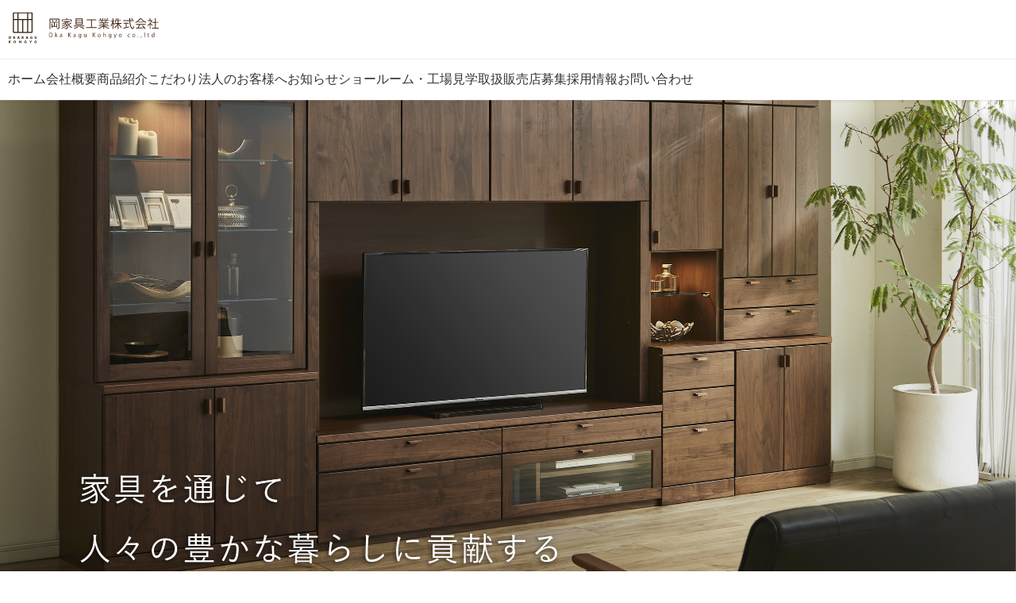

--- FILE ---
content_type: text/html
request_url: https://www.okakagu-spaccio.co.jp/
body_size: 4767
content:
<!DOCTYPE html>
<html lang="ja">
<head>
    <meta charset="UTF-8">
  <meta name="viewport" content="width=device-width, initial-scale=1.0">
  <link href="https://fonts.googleapis.com/css2?family=Noto+Sans:wght@100..900&family=Noto+Sans+JP:wght@100..900&display=swap" rel="stylesheet">
  <link rel="stylesheet" href="/css/common.css?20251111">
  <link rel="icon" type="image/x-icon" href="/image/common/favicon/favicon.ico?20251106">

  <link rel="apple-touch-icon" sizes="180x180" href="/image/common/favicon/apple-touch-icon-180x180.png">
  <link rel="apple-touch-icon" sizes="167x167" href="/image/common/favicon/apple-touch-icon-167x167.png">
  <link rel="apple-touch-icon" sizes="152x152" href="/image/common/favicon/apple-touch-icon-152x152.png">

  <meta name="msapplication-TileImage" content="https://www.okakagu-spaccio.co.jp/image/common/favicon/mstile-150x150.png">
  <meta name="msapplication-TileColor" content="#ffffff">

  <link rel="icon" type="image/png" sizes="192x192" href="/image/common/favicon/android-chrome-192x192.png">
  <link rel="icon" type="image/png" sizes="512x512" href="/image/common/favicon/android-chrome-512x512.png">  <title>岡家具工業株式会社</title>
  <meta name="description" content="岡家具工業株式会社は、昭和37年創業来、家具の産地大川で60年余の間、家具製造業を営んで来ている会社です。「家具を通じて人々の豊かな暮らしに貢献する」という経営理念のもと、お客様に満足して頂ける新製品を常に市場へと発信しています。">
  <script src="/js/top.js"></script>
  <link rel="stylesheet" href="/css/top.css">
</head>
<body class="main-body drawer-close--corp">
  <header class="g-header">
  <div class="container">
    <div class="g-header-wrapper">
      <div class="g-header_logo">
        <a href="/" class="opacity"><img src="/image/common/logo_okakagu.svg" alt="岡家具工業株式会社" class="pc-only"><img src="/sp/image/common/logo_okakagu.svg" alt="岡家具工業株式会社" class="sp-only"></a>
      </div>
      <div class="g-header-hamburger bt_menu sp-only">
        <a href="javascript:void(0);">メニュー</a>
      </div>
    </div>
  </div>
</header>
<div class="g-nav">
    <div class="container">
        <nav class="g-nav-box">
            <ul class="g-nav-menu">
                <li><a href="/">ホーム</a></li>
                <li><a href="/company.php">会社概要</a></li>
                <li><a href="/products.php">商品紹介</a></li>
                <li><a href="/about.php">こだわり</a></li>
                <li><a href="/btob.php">法人のお客様へ</a></li>
                <li><a href="/news/index.php">お知らせ</a></li>
                <li><a href="/personal.php">ショールーム・工場見学</a></li>
                <li><a href="/partner/">取扱販売店募集</a></li>
                <li><a href="/recruit_info.php">採用情報</a></li>
                <li><a href="/okakagu_inquiry/">お問い合わせ</a></li>
            </ul>
        </nav>
    </div>
</div>
    <main class="top-main">
        <section class="top-hero">
            <div class="top-hero__slider pc-only">
                <div class="top-hero__slide top-hero__slide--active">
                    <img src="/image/top/mv/pic_01.webp" alt="岡家具工業 メインビジュアル1">
                </div>
                <div class="top-hero__slide">
                    <img src="/image/top/mv/pic_02.webp" alt="岡家具工業 メインビジュアル2">
                </div>
                <div class="top-hero__slide">
                    <img src="/image/top/mv/pic_03.webp" alt="岡家具工業 メインビジュアル3">
                </div>
                <div class="top-hero__slide">
                    <img src="/image/top/mv/pic_04.webp" alt="岡家具工業 メインビジュアル4">
                </div>
            </div>
            <div class="top-hero__slider mobile-only">
                <div class="top-hero__slide top-hero__slide--active">
                    <img src="/sp/image/top/mv/pic_01.webp" alt="岡家具工業 メインビジュアル1">
                </div>
                <div class="top-hero__slide">
                    <img src="/sp/image/top/mv/pic_02.webp" alt="岡家具工業 メインビジュアル2">
                </div>
                <div class="top-hero__slide">
                    <img src="/sp/image/top/mv/pic_03.webp" alt="岡家具工業 メインビジュアル3">
                </div>
                <div class="top-hero__slide">
                    <img src="/sp/image/top/mv/pic_04.webp" alt="岡家具工業 メインビジュアル4">
                </div>
            </div>
            <div class="top-hero__indicators">
                <div class="top-hero__indicator top-hero__indicator--active" data-slide="0"></div>
                <div class="top-hero__indicator" data-slide="1"></div>
                <div class="top-hero__indicator" data-slide="2"></div>
                <div class="top-hero__indicator" data-slide="3"></div>
            </div>
        </section>

        <section class="top-about">
            <div class="container">
                <div class="top-about__content">
                    <div class="top-about__text">
                        <div class="top-section__header">
                            <h2 class="top-section__title">About Us</h2>
                            <p class="top-section__subtitle">岡家具工業とは</p>
                        </div>
                        <h3 class="top-container_hd">家具を通じて<br>人々の豊かな暮らしに貢献する</h3>
                        <p class="top-about__paragraph">岡家具工業株式会社は、昭和37年に家具の5大産地※の筆頭、福岡・大川で創業。<br class="pc-only">
                        以来、60年以上に渡り家具を製造し続けています。</p>
                        <p class="top-about__paragraph">自然環境・森林保護等の問題が叫ばれてる今日、<br class="pc-only">
                        貴重な木材を大切に使いながら、センス溢れるデザインと培ってきた技術を生かして、<br class="pc-only">
                        快適な住空間作りのお手伝いになればと考えています。</p>
                        <p class="top-about__note">※ 家具5大産地：大川、徳島、静岡、旭川、飛騨高山</p>
                        <a href="company.php" class="g-btn pc-only">会社概要</a>
                    </div>
                    <div class="top-about__image">
                        <img src="/image/top/pic_about.webp" alt="岡家具工業について">
                    </div>
                    <a href="company.php" class="g-btn mobile-only">会社概要</a>
                </div>
            </div>
        </section>

        <section class="top-news">
            <div class="container">
                <div class="top-section__header">
                    <h2 class="top-section__title">NEWS</h2>
                </div>
                <div class="top-news__list">
                    <div class="top-news__item">
                        <div class="top-news__date">2025/10/11・12・13</div>
                        <div class="top-news__title"><a href="https://www.okawa-mokkoufes.net/html/page180.html" class="opacity" target="_blank">第74回 大川木工まつり に出店します。</a></div>
                    </div>
                    <div class="top-news__item">
                        <div class="top-news__date">2025/10/8・9</div>
                        <div class="top-news__title"><a href="https://www.okawa.or.jp/exhibition/8451.html" class="opacity" target="_blank">OKAWA The Future Furniture 2025 に出展します。</a></div>
                    </div>
                </div>
            </div>
        </section>

        <section class="top-products">
            <div class="container">
                <div class="top-products__grid">
                    <div class="top-products__image">
                        <img src="/image/top/products/pic_products01.webp" alt="岡家具工業の商品">
                    </div>
                    <div class="top-products__content">
                        <div class="top-section__header">
                            <h2 class="top-section__title">Products</h2>
                            <p class="top-section__subtitle">岡家具工業の商品</p>
                        </div>
                        <h3 class="top-container_hd">日本一の家具のまち、<br>福岡県大川市から<br>職人MADEの逸品をお届けいたします。</h3>
                        <p class="top-products__paragraph">「大川こもれび家具」は、家具の製造実績を 50 年以上積み重ねてきました。<br class="pc-only">その経験を基に上質な家具材を仕入れ、ベテランの職人が加工・組み立てを行っております。</p>
                        <p class="top-products__paragraph">プロの職人によって製造された家具は、手を触れた瞬間にその家具の材質の良さが<br class="pc-only">はっきりとわかります。壁面収納やテレビボードは毎日手に触れるものですので、<br class="pc-only">ご使用のたびにその質感を味わってください。</p>
                    </div>
                </div>
            </div>
                <div class="top-products__slider pc-only">
                    <div class="top-products__slider-track">
                        <div class="top-products__slide">
                            <img src="/image/top/products/pic_products02.webp" alt="岡家具工業の商品2">
                        </div>
                        <div class="top-products__slide">
                            <img src="/image/top/products/pic_products03.webp" alt="岡家具工業の商品3">
                        </div>
                        <div class="top-products__slide">
                            <img src="/image/top/products/pic_products04.webp" alt="岡家具工業の商品4">
                        </div>
                        <div class="top-products__slide">
                            <img src="/image/top/products/pic_products02.webp" alt="岡家具工業の商品2">
                        </div>
                        <div class="top-products__slide">
                            <img src="/image/top/products/pic_products03.webp" alt="岡家具工業の商品3">
                        </div>
                        <div class="top-products__slide">
                            <img src="/image/top/products/pic_products04.webp" alt="岡家具工業の商品4">
                        </div>
                    </div>
                </div>
                <div class="g-btn-container opacity">
                    <a href="products.php" class="g-btn">岡家具工業の商品一覧</a>
                </div>
        </section>

        <section class="top-commitment">
            <div class="container">
                <div class="top-commitment__content">
                    <div class="top-commitment__text">
                        <div class="top-section__header">
                            <h2 class="top-section__title">Our Commitment</h2>
                            <p class="top-section__subtitle">岡家具工業のこだわり</p>
                        </div>
                        <h3 class="top-container_hd">自然素材ならではの木の美しさと<br>心地よさをお届けします。</h3>
                        <p class="top-commitment__paragraph">当社の製品は、皆様に安心してお使い頂けるように木材環境にもこだわり、<br class="pc-only">そして、環境にも配慮された木材を使用しています。</p>
                        <p class="top-commitment__paragraph">また、商品の多くは「無垢」を使用しておりますので、<br class="pc-only">木が持つ本来の質感、風合いを感じていただけます。</p>
                        <a href="/about.php" class="g-btn pc-only">岡家具工業のこだわり</a>
                      </div>
                      <div class="top-commitment__image">
                          <img src="/image/top/pic_commitment.webp" alt="岡家具工業のこだわり">
                      </div>
                      <a href="/about.php" class="g-btn sp-only">岡家具工業のこだわり</a>
                </div>
            </div>
        </section>

        <section class="top-contact">
            <div class="container">
                <div class="top-contact__content">
                    <div class="top-contact__image">
                        <img src="/image/top/pic_contact.webp" alt="当社とお取引をご希望の方">
                    </div>
                    <div class="top-contact__info">
                        <div class="top-section__header">
                            <h2 class="top-section__title">Contact</h2>
                            <p class="top-section__subtitle">取扱販売店募集</p>
                        </div>
                        <h3 class="top-container_hd">当社とお取引をご希望の方</h3>
                        <p class="top-contact__paragraph">岡家具工業株式会社では、弊社の商品を取り扱っていただける<br class="pc-only">
                        全国の販売店様を随時募集しております。</p>
                        <p class="top-contact__paragraph">「家具を通じて人々の豊かな暮らしに貢献する」<br class="pc-only">
                        弊社の想いに共感・共鳴し、その想いをお客様にお届けいただける。<br class="pc-only">
                        そんなパートナー店様をお待ちしております。</p>
                        <a href="/okakagu_inquiry/" class="g-btn">お問い合わせ</a>
                    </div>
                    <a href="/okakagu_inquiry/" class="g-btn top-contact__btn mobile-only">お問い合わせ</a>
                </div>
            </div>
        </section>
        
        <section class="g-showroom">
            <div class="container">
                <div class="g-showroom-banner">
                    <h3 class="top-container_hd">ショールーム・工場見学</h3>
                    <div class="subtitle-container">
                        <img src="/image/common/showroom/pic_showroom.webp" alt="ショールーム">
                        <div class="subtitle-content">
                            <h4 class="subtitle-heading">当社製品をご覧になりたい方</h4>
                            <p class="subtitle">お客様のご希望にお応えできるよう多彩なバリエーションを<br class="pc-only">ご用意しております。<br class="pc-only">専用コーディネーターがおひとりおひとりにあった、家具選びをお手伝い致します。</p>
                            <p class="subtitle">まだ具体的に決まっていない方でもお気軽にショールームに<br class="pc-only">お立ち寄り下さい。<br class="pc-only">岡家具スタッフ一同心よりお待ち致しております。</p>
                        </div>
                    </div>
                    <a href="/okakagu_inquiry/" class="g-btn opacity">ご予約はこちら</a>
                </div>
                <div class="map-container">
                    <iframe class="map" src="https://www.google.com/maps?ll=33.189058,130.387898&z=16&t=m&hl=ja&gl=US&mapclient=embed&q=%E3%80%92831-0026+%E7%A6%8F%E5%B2%A1%E7%9C%8C%E5%A4%A7%E5%B7%9D%E5%B8%82%E4%B8%89%E4%B8%B8%EF%BC%91%EF%BC%95%EF%BC%93%EF%BC%95&output=embed" allowfullscreen="" loading="lazy" referrerpolicy="no-referrer-when-downgrade"></iframe>
                </div>
            </div>
        </section>    </main>
        <footer class="g-footer">
        <div class="container">
            <div class="g-footer-layout">
                <div class="g-footer-address-section">
                    <img src="/image/common/footer/img_logo_okakagu.svg" alt="岡家具工業株式会社" class="g-footer-address-main">
                    <p class="g-footer-company-name">岡家具工業株式会社</p>
                </div>
                <div class="g-footer-content">
                <div class="g-footer-section">
                  <ul>
                      <li><a href="/">HOME</a></li>
                      <li><a href="/company.php">会社概要</a></li>
                      <li><a href="/products.php">商品紹介</a></li>
                      <li><a href="/about.php">こだわり</a></li>
                  </ul>
                </div>
                <div class="g-footer-section">
                  <ul>
                    <li><a href="/btob.php">法人のお客様へ</a></li>
                    <li><a href="/news/index.php">お知らせ</a></li>
                    <li><a href="/recruit_info.php">採用情報</a></li>
                    <li><a href="/rule/index.php">個人情報保護方針</a></li>
                  </ul>
                </div>
                <div class="g-footer-section">
                  <ul>
                    <li><a href="/personal.php">ショールーム・工場見学</a></li>
                    <li><a href="/partner/">取扱販売店募集</a></li>
                    <li><a href="/okakagu_inquiry/">お問い合わせ</a></li>
                  </ul>
                </div>
                </div>
            </div>
            <div class="g-footer-social-links">
                <a href="https://www.youtube.com/channel/UCuaxFTeyP3q1VPjZEA5Os8g" target="_blank"><img src="/image/common/icon_youtube.svg" alt="YouTube"></a>
                <a href="https://www.instagram.com/komorebikagu/" target="_blank"><img src="/image/common/icon_instagram.svg" alt="Instagram"></a>
                <a href="https://www.facebook.com/okakagu/" target="_blank"><img src="/image/common/icon_facebook.svg" alt="Facebook"></a>
            </div>
            <div class="g-footer-bottom">
                <div class="g-footer-info-column">
                    <div class="g-footer-address">
                        岡家具工業株式会社<br class="sp-only"><span class="pc-only"> ／ </span>〒831-0026　福岡県大川市大字三丸1535番地<br class="sp-only"><span class="pc-only"> ／ </span>TEL：0944-87-1585
                    </div>
                    <div class="g-footer-copyright">
                        &copy; Copyright © okakagukohgyo.inc. All Rights Reseved.
                    </div>
                </div>
            </div>
        </div>
    </footer>    <script src="https://code.jquery.com/jquery-3.7.1.min.js"></script>
<script src="/js/drawer.js"></script><div role="navigation" class="drawer-nav sp-only">
  <header class="drawer-header">
    <div class="drawer-header-inner">
      <h1 class="drawer-header_ttl">
        <a href="/" class="opacity">
          <img src="/image/common/logo_okakagu.svg" alt="岡家具工業株式会社">
        </a>
      </h1>
    </div>
  </header>

  <div class="drawer_close"><a href="javascript:void(0);" class="bt_drawer-close">閉じる</a></div>

  <section class="drawer-cpages" data-simplebar data-simplebar-auto-hide="false">
    <div class="drawer-cpages-box">
      <p class="drawer-cpages_hd"><a href="/">ホーム</a></p>
    </div>
    <div class="drawer-cpages-box">
      <p class="drawer-cpages_hd"><a href="company.php">会社概要</a></p>
    </div>
    <div class="drawer-cpages-box">
      <p class="drawer-cpages_hd"><a href="products.php">商品紹介</a></p>
    </div>
    <div class="drawer-cpages-box">
      <p class="drawer-cpages_hd"><a href="/about.php">こだわり</a></p>
      <ul class="drawer-cpages-list">
        <li><a href="/material.php">素材について</a></li>
        <li><a href="/technology.php">製造技術について</a></li>
      </ul>
    </div>
    <div class="drawer-cpages-box">
      <p class="drawer-cpages_hd"><a href="/btob.php">法人のお客様へ</a></p>
    </div>
    <div class="drawer-cpages-box">
      <p class="drawer-cpages_hd"><a href="/news/index.php">お知らせ</a></p>
    </div>
    <div class="drawer-cpages-box">
      <p class="drawer-cpages_hd"><a href="/personal.php">ショールーム・工場見学</a></p>
    </div>
    <div class="drawer-cpages-box">
      <p class="drawer-cpages_hd"><a href="/partner/">取扱販売店募集</a></p>
    </div>
    <div class="drawer-cpages-box">
      <p class="drawer-cpages_hd"><a href="/recruit_info.php">採用情報</a></p>
    </div>
    <div class="drawer-cpages-box last">
      <p class="drawer-cpages_hd"><a href="/okakagu_inquiry/">お問い合わせ</a></p>
    </div>
  </section>
</div>

<div class="drawer-mask"></div>
	</body>
</html>

--- FILE ---
content_type: text/css
request_url: https://www.okakagu-spaccio.co.jp/css/common.css?20251111
body_size: 4137
content:
/* Reset Styles */
* {
  margin: 0;
  padding: 0;
  box-sizing: border-box;
}
a {
  text-decoration: none;
  color: inherit;
}
/* ===========================================
  
  共通設定
  PCレスポンシブ対応 (1330px以下)

=========================================== */
@media (max-width: 1330px) {
  .g-header-wrapper {
    padding: 0 10px;
  }
  .g-nav-box {
    padding: 0 10px;
  }
}
/* ===========================================
  
  共通設定
  PCレスポンシブ対応 (800px以上)

=========================================== */
@media (min-width: 801px) {
  /* Base Styles */
  .main-body {
    font-family: -apple-system, BlinkMacSystemFont, "Helvetica Neue", Helvetica, arial, "YuGothicM", "游ゴシック Medium", "Yu Gothic Medium", "游ゴシック体", YuGothic, "ヒラギノ角ゴ Pro W3", "Hiragino Kaku Gothic Pro", "メイリオ", Meiryo, Osaka, "ＭＳ Ｐゴシック", "MS PGothic", "helvetica neue", helvetica, verdana, arial, meiryo, sans-serif;
    box-sizing: border-box;
    color: #000;
  }

  .opacity:hover {
    opacity: 0.8;
  }

  .sp-only {
    display: none!important;
  }
  .mvComm {
    margin-bottom: 100px;
    img {
      width: 100%;
      height: auto;
      max-height: 80vh;
      object-fit: cover;
    }
  }
  .g-breadcrumbs {
    background-color: rgba(255, 255, 255, 0.8);
  }
  .g-breadcrumbs_list {
    display: flex;
    list-style: none;
    align-items: center;
    max-width: 1310px;
    font-size: 14px;
    margin: 0 auto;
    padding: 8px 0;
    color: #666;
    a::after {
      margin: 0 16px;
      display: inline-block;
      content: "";
      width: 0.3125rem;
      height: 0.625rem;
      background: url(/image/common/icon_next.svg) right 1px no-repeat;
      background-size: contain;
    }
    a {
      color: #666;
      text-decoration: none;
    }
    .current {
      font-weight: bold;
    }
  }
  .blcComm {
    max-width: 1120px;
    margin: 0 auto 100px;
  }
  .ttlEng {
    font-family: 'DIN 2014', Urbanist, sans-serif;
    margin: 64px 0 32px;
    color: #004b6c;
    font-weight: bold;
    font-size: 40px;
    line-height: 1;
  }
  .pageTtl {
    margin-bottom: 32px;
    font-size: 32px;
    font-weight: bold;
    line-height: 2;
    letter-spacing: .14em;
  }
  .ttlComm {
    font-weight: normal;
    margin-bottom: 32px;
    font-size: 24px;
    letter-spacing: .14em;
  }
  .leadComm {
    margin-bottom: 16px;
    font-size: 16px;
  }
  .txtComm {
    margin-bottom: 8px;
    font-size: 16px;
    line-height: 2;
  }
  .seccomm {
    margin-bottom: 64px;
  }
  .bold {
    font-weight: bold;
  }
  .tblComm tr{
    margin-bottom: 3px;
  }
  .tblComm {
    .first-child {
      padding-top: 0!important;
    }
  }
  .tblComm {
    border-collapse: collapse;
    width: 100%;
  }
  .tblComm th,
  .tblComm td {
    padding: 17px 0 10px;
    font-weight: normal;
    text-align: left;
  }
  .tblComm th {
    width: 110px;
    border-bottom: 1px solid #000;
  }
  .tblComm td {
    position: relative;
    padding-left: 16px;
    border-bottom: 1px solid #999;
  }
  .tblComm td::before {
    content: "";
    position: absolute;
    left: 0;
    bottom: -1px;
    width: 0.5rem;
    height: 1px;
    background: #fff;
  }

  /* Common Button Styles */
  .g-btn {
    display: inline-flex;
    align-items: center;
    justify-content: flex-start;
    border: 1px solid #40220f;
    background-color: transparent;
    width: 300px;
    height: 50px;
    text-decoration: none;
    color: #40220f;
    font-size: 18px;
    font-weight: 500;
    line-height: 1;
    transition: all 0.3s;
    position: relative;
    padding: 0 60px 0 20px;
    letter-spacing: .14em;
  }

  .g-btn::after {
    content: '';
    position: absolute;
    right: 20px;
    top: 50%;
    transform: translateY(-50%);
    width: 30px;
    height: 16px;
    background: url('/image/common/icon_arrow.svg') no-repeat center;
    background-size: contain;
  }

  .g-btn:hover {
    background: #40220f;
    color: white;
  }

  .g-btn:hover::after {
    filter: brightness(0) invert(1);
  }

  /* Header Styles */
  .g-header {
    background: #fff;
    padding: 15px 0;
    border-bottom: 1px solid #f0f0f0;
  }
  
  .g-nav {
    background: #fff;
    box-shadow: 0 1px 3px rgba(0, 0, 0, 0.1);
    position: sticky;
    top: 0;
    z-index: 1000;
    padding: 15px 0;
    left: 0;
    right: 0;
  }
  
  .g-nav-box {
    display: flex;
    justify-content: flex-start;
    align-items: center;
    max-width: 1310px;
    margin: 0 auto;
    font-feature-settings: normal;
  }
  
  .g-header_logo {
    max-width: 1310px;
    display: flex;
    align-items: center;
    margin: 0 auto;
    a {
      position: relative;
      top: 5px;
    }
  }

  .g-header_logo img {
    height: 40px;
  }

  .g-nav-menu {
    display: flex;
    flex-wrap: wrap;
    list-style: none;
    gap: 10px 35px;
    align-items: center;
  }

  .g-nav-menu a {
    text-decoration: none;
    color: #333;
    font-size: 16px;
    font-weight: 400;
    transition: color 0.3s;
  }

  .g-nav-menu a:hover {
    color: #8B4513;
  }

  /* Showroom Section */
  .g-showroom {
    padding: 100px 0;
    background: url('/image/top/bg_showroom.webp') center/cover;
    background-size: cover;
    background-position: center;
    background-repeat: no-repeat;
    margin-left: calc(50% - 50vw);
    text-align: center;
  }

  .g-showroom-banner {
    background: rgba(255, 255, 255, 0.9);
    padding: 50px 60px;
    margin: 40px auto 30px;
    position: relative;
    width: 100%;
    max-width: 1100px;
  }

  .g-showroom .top-container_hd {
    font-family: "Yu Mincho", "游明朝", serif;
    font-size: 32px;
    letter-spacing: 0.14ex;
    font-weight: bold;
    line-height: 1.8;
    margin-bottom: 25px;
    color: #000;
  }

  .subtitle-heading {
    font-size: 18px;
    font-weight: bold;
    color: #000;
    margin-bottom: 16px;
    text-align: left;
  }

  .subtitle-container {
    display: flex;
    align-items: flex-start;
    gap: 30px;
    margin-bottom: 32px;
  }

  .subtitle-content {
    flex: 1;
  }

  .g-showroom .subtitle {
    text-align: left;
    font-size: 16px;
    color: #000;
    line-height: 2;
    margin: 0 0 8px 0;
  }

  .g-showroom .subtitle:last-child {
    margin-bottom: 0;
  }

  .g-showroom-banner .g-btn {
    margin: 0 auto;
    background-color: #40220f;
    border: 1px solid #40220f;
    color: white;
    font-size: 18px;
    font-weight: 500;
    letter-spacing: 0.14ex;
    width: 300px;
    height: 50px;
    display: inline-flex;
    align-items: center;
    justify-content: center;
    padding: 0 60px 0 20px;
    position: relative;
  }

  .g-showroom-banner .g-btn::after {
    filter: brightness(0) invert(1);
  }

  /* Map Section */
  .map-container {
    margin-top: 40px;
    display: flex;
    justify-content: center;
  }

  .map {
    width: 100%;
    max-width: 1100px;
    height: 400px;
    border: 1px solid #e0e0e0;
  }

  /* Footer Styles */
  .g-footer {
    background: #f2f2f2;
    color: #000;
    padding: 100px 0 30px;
  }

  .g-footer-layout {
    display: flex;
    gap: 200px;
    align-items: flex-start;
    margin: 0 auto 70px;
    max-width: 1120px;
  }

  .g-footer-address-section {
    flex-shrink: 0;
    display: flex;
    flex-direction: column;
    align-items: center;
    justify-content: center;
  }

  .g-footer-address-main {
    width: 90px;
    height: 140px;
    display: block;
  }

  .g-footer-company-name {
    font-size: 16px;
    color: #000;
    margin: 8px 0 0 0;
    text-align: center;
  }

  .g-footer-content {
    display: grid;
    grid-template-columns: repeat(3, 1fr);
    max-width: 600px;
    gap: 40px;
  }

  .g-footer-section ul {
    list-style: none;
  }

  .g-footer-section ul li {
    margin-bottom: 16px;
  }

  .g-footer-section ul li a {
    color: #000;
    text-decoration: none;
    font-size: 15px;
    transition: color 0.3s;
  }

  .g-footer-section ul li a:hover {
    opacity: 0.8;
  }

  .g-footer-bottom {
    padding-top: 32px;
    font-size: 12px;
    max-width: 1310px;
    margin: 0 auto;
  }

  .g-footer-info-column {
    display: flex;
    flex-direction: row;
    justify-content: space-between;
    align-items: center;
    margin: 0 auto;
  }

  .g-footer-address {
    font-size: 12px;
  }

  .g-footer-copyright {
    font-size: 12px;
  }

  .g-footer-social-links {
    display: flex;
    gap: 15px;
    justify-content: flex-end;
    align-items: center;
    max-width: 1310px;
    margin: 0 auto;
  }

  .g-footer-social-links a {
    display: inline-block;
    transition: opacity 0.3s;
  }

  .g-footer-social-links a img {
    height: 35px;
    width: auto;
  }

  .g-footer-social-links a img[alt="YouTube"] {
    height: 27px;
  }

  .g-footer-social-links a:hover {
    opacity: 0.8;
  }
}

/* ===========================================
  SPレスポンシブ対応 (800px以下)
=========================================== */
@media (max-width: 800px) {
  :root {
    font-size: 16px; /* 1rem = 16px */
  }
  
  .pc-only {
    display: none!important;
  }
    
  /* スマホ版のフォント設定 */
  body {
    font-family: YakuHanJP, "Noto Sans JP", "Noto Sans", Quicksand, "Hiragino Kaku Gothic ProN", "Hiragino Kaku Gothic Pro", メイリオ, Meiryo, "ＭＳ ゴシック", sans-serif !important;
    font-feature-settings: "palt";
  }

  .container {
    padding: 0 1rem;
  }
  /* 特定フォントはそのまま維持 */
  .top-section__title,
    [style*="DIN 2014"] {
    font-family: 'DIN 2014', Urbanist, sans-serif !important;
  }
  .mvComm {
    img {
      width: 100%;
      height: auto;
    }
  }
  .g-breadcrumbs {
    background-color: rgba(255, 255, 255, 0.8);
  }
  .g-breadcrumbs_list {
    display: flex;
    align-items: center;
    overflow-x: scroll;
    padding: 0.5rem 0 0.5rem 1rem;
    -ms-overflow-style: none;
    scrollbar-width: none;
    list-style-type: none;
    font-size: 0.75rem;
    a::after {
      flex-shrink: 0;
      margin: 0 0.5rem;
      display: inline-block;
      content: "";
      width: 0.3125rem;
      height: 0.625rem;
      background: url(/image/common/icon_next.svg) right 1px no-repeat;
      background-size: contain;
    }
    a {
      color: #666;
      text-decoration: none;
    }
    .current {
      color: #666;
      font-weight: bold;
    }
  }
  .blcComm {
    margin-top: 2rem;
    padding: 0 1rem;
  }
  .ttlEng {
    font-family: 'DIN 2014', Urbanist, sans-serif;
    margin: 0 0 1rem;
    color: #004b6c;
    font-weight: bold;
    font-size: 1.5rem;
    line-height: 1;
    font-feature-settings: normal;
  }
  .pageTtl {
    margin-bottom: 1.75rem;
    font-size: 1.25rem;
    font-weight: bold;
    line-height: 1;
    letter-spacing: .14em;
    font-feature-settings: normal;
  }
  .ttlComm {
    margin-bottom: 1rem;
    font-size: 1rem;
    border-bottom: 1px solid #000;
    padding-bottom: 0.5rem;
    font-weight: normal;
    letter-spacing: .14em;
    font-feature-settings: normal;
  }
  .leadComm {
    margin-bottom: 1rem;
    font-size: 0.875rem;
  }
  .txtComm {
    margin-bottom: 0.5rem;
    font-size: 0.875rem;
    line-height: 1.8;
  }
  .seccomm {
    margin-bottom: 4rem;
  }
  .bold {
    font-weight: bold;
  }
  .tblComm {
    width: 100%;
    border-collapse: collapse;
    font-size: 0.875rem;
    .first-child {
      padding-top: 0 !important;
    }
  }
  .tblComm th {
    text-align: left;
    font-weight: normal;
    width: 5rem;
    padding: 1.0625rem 0 0.5625rem;
    line-height: 1.66;
    border-bottom: 1px solid #000;
    vertical-align: top;
  }
  .tblComm td {
    position: relative;
    padding: 1.0625rem 0 0.5625rem 0.5rem;
    line-height: 1.66;
    border-bottom: 1px solid #999;
    vertical-align: top;
  }
  .tblComm td::before {
    content: "";
    position: absolute;
    left: 0;
    bottom: -1px;
    width: 0.5rem;
    height: 1px;
    background: #fff;
  }

  /* ヘッダー */
  .g-header {
    position: sticky;
    top: 0;
    width: 100%;
    height: calc(63 / 16 * 1rem);
    z-index: 3;
    background: #fff;
    box-shadow: 0 1px 3px rgba(0, 0, 0, 0.1);
    border-bottom: 1px solid #f0f0f0;
    .container {
      margin: 0 1rem;
      padding: 0;
    }
  }
  
  .g-header-wrapper {
    display: flex;
    padding: 0;
    height: calc(63 / 16 * 1rem);
    align-items: center;
    justify-content: space-between;
  }

  .g-header-hamburger a {
    display: block;
    width: 25px;
    height: 22px;
    background: url(/sp/image/common/icon_hamburger.svg?20251107) center center no-repeat;
    background-size: contain;
    text-indent: -300%;
    overflow: hidden;
    white-space: nowrap;
    cursor: pointer;
  }

  .g-header-hamburger img {
    position: relative;
    top: 0.25rem;
    width: 1.5rem;
    height: 1.5rem;
  }

  .g-header_logo a {
    img {
      display: block;
      width: calc(180 / 16 * 1rem);
    }
  }

  .g-nav {
    display: none;
  }

  /*==============================================
	スライドメニュー（オフキャンバス）設定
  ==============================================*/
  html.is-scroll-locked,body.is-scroll-locked {
    overflow: hidden;
    position: fixed;
    width: 100%;
  }

  div[role=main] {
    position: relative;
    z-index: 2;
    left: 0;
    width: 100%;
    touch-action: auto
  }

  .drawer-open div[role=main] {
    z-index: 1;
    overflow: hidden;
    height: 100%;
    touch-action: none
  }

  .drawer-header {
    top: 0;
    left: 0;
    width: 100%;
    box-shadow: 0 1px 0 silver;
    background-color: #fff;
    z-index: var(--z-g-header)
  }

  .drawer-header-inner {
    display: flex;
    align-items: center;
    min-height: 3.625rem;
    padding-left: 1rem;
  }

  .drawer-header_ttl a {
    display: flex;
    height: calc(63 / 16 * 1rem);
    align-items: center;
    justify-content: space-between;
  }

  .drawer-header_ttl img {
    display: block;
    width: calc(180 / 16 * 1rem);
  }


  .drawer-header_ttl-sub img {
    position: relative;
    top: -0.25rem;
    width: 9.5rem;
  }

  .drawer-nav {
    position: fixed;
    top: 0;
    right: 0;
    width: 100vw;
    height: 100%;
    padding: 0;
    border-radius: 0;
    background-color: #fff;
    transition: transform .3s ease-in-out;
    transform: translateX(100%);
    z-index: 3;
  }

  .drawer-open .drawer-nav {
    transform: translateX(0);
  }

  .drawer_close {
    position: absolute;
    top: 1.4rem;
    right: 1.1875rem;
  }

  .drawer_close a {
    display: block;
    width: 1.0625rem;
    height: 1.0625rem;
    background: url(/sp/image/common/icon_close.svg?20251107) center center no-repeat;
    background-size: contain;
    text-indent: -300%;
    overflow: hidden;
    white-space: nowrap;
  }

  .drawer-cpages {
    padding: 2.0625rem 2.125rem;
    overflow-y: scroll;
    height: 100%;
  }

  .drawer-cpages-box {
    margin-bottom: 1.75rem;
  }

  .drawer-cpages-box.last {
    margin-bottom: 8rem;
  }

  .drawer-cpages_hd {
    font-size: 1rem;
    font-weight: 400;
    padding-left: 1rem;
    background: url(/sp/image/common/icon_next.svg) left 0.4375rem no-repeat;
    background-size: 0.375rem auto;
    color: #000;
  }

  .drawer-cpages_hd a {
    font-size: 1rem;
    font-weight: 400;
    color: #000;
    text-decoration: none;
  }

  .drawer-cpages-list {
    margin-top: 0.25rem;
    padding-left: 1rem;
  }

  .drawer-cpages-list li {
    margin-bottom: 0.1875rem;
    list-style-type: none;
  }

  .drawer-cpages-list a {
    font-size: 0.875rem;
    color: #000;
    text-decoration: none;
  }


  /* ショールーム・工場見学 */
  .g-showroom {
    background: url(/image/top/bg_showroom.webp) center / cover;
    margin-left: calc(50% - 50vw);
    padding: 2rem 0;
  }

  .g-showroom-banner {
    padding: 2rem 1.5rem;
    background: rgba(255, 255, 255, 0.9);;
    border-radius: 0.5rem;
  }

  .g-showroom .top-container_hd {
    font-size: 1.125rem;
    font-weight: 500;
    line-height: 1.8;
    margin-bottom: 1rem;
    color: #000;
    letter-spacing: 0.1em;
    text-align: center;
    font-feature-settings: normal;
  }

  .subtitle-container {
    display: flex;
    flex-direction: column;
    gap: 1rem;
      margin-bottom: 0.5rem;
  }

  .subtitle-container img {
    width: 100%;
    height: 12.5rem; /* 200px = 200÷16 = 12.5rem */
    object-fit: cover;
  }

  .subtitle-heading {
    font-size: 1rem;
    font-weight: 500;
    line-height: 1.8;
    margin-bottom: 0.5rem;
    color: #000;
    letter-spacing: 0.1em;
    text-align: center;
    font-feature-settings: normal;
  }

  .g-showroom .subtitle {
    font-size: 0.875rem;
    line-height: 1.8;
    color: #000;
    margin-bottom: 0.5rem;
  }

  .g-showroom-banner .g-btn {
    padding: 0 3rem 0 2rem;
    width: 100%;
    margin: 0 auto;
    display: flex;
    justify-content: center;
    font-size: 0.875rem;
    background: #40220f;
    color: white;
  }
  
  .g-showroom-banner .g-btn::after {
    filter: brightness(0) invert(1);
  }

  /* Map */
  .map-container {
    margin-top: 1rem;
  }

  .map {
    width: 100%;
    max-width: 100%;
    height: 18.75rem;
  }


  /* ボタン */
  .g-btn {
    width: 100%;
    font-size: 0.875rem;
    height: 3rem; 
    padding: 0 3rem 0 1rem;
    display: inline-flex;
    align-items: center;
    justify-content: flex-start;
    background: transparent;
    color: #40220f;
    text-decoration: none;
    border: 1px solid #40220f;
    cursor: pointer;
    position: relative;
    letter-spacing: 0.1em;
    font-feature-settings: normal;
  }

  .g-btn::after {
    content: '';
    width: 1.875rem;
    height: 1rem;
    background: url('/image/common/icon_arrow.svg') no-repeat center;
    background-size: contain;
    position: absolute;
    right: 1.25rem; 
    top: 50%;
    transform: translateY(-50%);
  }

  .g-btn:hover {
    background: #40220f;
    color: white;
  }

  .g-btn:hover::after {
    filter: brightness(0) invert(1);
  }

  /* フッター */
  .g-footer {
    padding: 3rem 0 2rem;
    background-color: #f2f2f2;
  }

  .g-footer-layout {
    display: flex;
    flex-direction: column;
    gap: 2rem;
    padding-left: 0;
    margin-bottom: 2rem;
    align-items: center;
  }

  .g-footer-address-section {
    order: 1;
    text-align: center;
  }

  .g-footer-address-main {
    width: 3.75rem; 
    height: 5.625rem;
    margin: 0 auto;
  }

  .g-footer-company-name {
    font-size: 0.875rem;
  }

  .g-footer-content {
    display: grid;
    grid-template-columns: 1fr 1fr;
    gap: 0 1rem;
    max-width: 100%;
    text-align: center;
    order: 2;
  }

  .g-footer-section ul {
    list-style: none;
    padding: 0;
    margin: 0;
  }

  .g-footer-section ul li {
    margin-bottom: 1rem;
    }

  .g-footer-section ul li a {
    font-size: 0.875rem;     color: #000;
    text-decoration: none;
    transition: color 0.3s ease;
  }

  .g-footer-section ul li a:hover {
    color: #004b6c;
  }

  .g-footer-social-links {
    display: flex;
    justify-content: center;
    align-items: center;
    gap: 1rem;
  }

  .g-footer-social-links a img {
    height: 1.75rem;
    width: auto;
  }

  .g-footer-social-links a img[alt="YouTube"] {
    height: 1.375rem;
  }

  .g-footer-bottom {
    padding-top: 1rem;
  }

  .g-footer-info-column {
    display: flex;
    flex-direction: column;
    gap: 1rem;
    text-align: center;
    color: #666;
  }

  .g-footer-address {
    font-size: 0.75rem;
    line-height: 1.6;
  }

  .g-footer-copyright {
    font-size: 0.75rem;
  }

}

--- FILE ---
content_type: text/css
request_url: https://www.okakagu-spaccio.co.jp/css/top.css
body_size: 3047
content:
/* ===========================================
  
  TOPページ
  PCレスポンシブ対応 (800px以上)

=========================================== */
@media (min-width: 801px) {
  .container {
    max-width: 1550px;
    margin: 0 auto;
    font-feature-settings: "palt";
  }

  /* Logo Section */
  .logo-section {
    background: #fff;
    padding: 15px 0;
    border-bottom: 1px solid #f0f0f0;
  }

  /* Header */
  .main-header {
    background: #fff;
    box-shadow: 0 1px 3px rgba(0,0,0,0.1);
    position: sticky;
    top: 0;
    z-index: 1000;
    padding: 15px 0;
    left: 0;
    right: 0;
  }

  .main-nav {
    display: flex;
    justify-content: flex-start;
    align-items: center;
  }

  .logo {
    display: flex;
    align-items: center;
  }

  .logo img {
    height: 40px;
    width: auto;
  }

  .nav-menu {
    list-style: none;
    display: flex;
    gap: 40px;
    margin: 0;
    padding: 0;
  }

  .nav-menu li {
    margin: 0;
  }

  .nav-menu a {
    text-decoration: none;
    color: #333;
    font-weight: 500;
    font-size: 16px;
    transition: color 0.3s;
    padding: 10px 0;
  }

  .nav-menu a:hover {
    color: #004b6c;
  }

  /* Common Button Styles */
  .btn {
    display: inline-flex;
    align-items: center;
    justify-content: flex-start;
    border: 1px solid #40220f;
    background-color: transparent;
    width: 300px;
    height: 50px;
    text-decoration: none;
    color: #40220f;
    font-size: 18px;
    font-weight: 500;
    transition: all 0.3s;
    position: relative;
    padding: 0 60px 0 20px;
  }

  .btn::after {
    content: '';
    position: absolute;
    right: 20px;
    top: 50%;
    transform: translateY(-50%);
    width: 30px;
    height: 16px;
    background: url('/image/common/icon_arrow.svg') no-repeat center;
    background-size: contain;
  }

  /* Hero Section */
  .top-hero {
    position: relative;
    overflow: visible;
    margin: 0 0 130px 0;
    padding: 0;
  }

  .top-hero__slider {
    max-width: 1310px;
    margin: 0 auto;
    height: auto;
    position: relative;
    overflow: hidden;
  }

  .top-hero__slide {
    position: relative;
    width: 100%;
    opacity: 0;
    transition: opacity 1s ease-in-out;
  }

  .top-hero__slide:not(.top-hero__slide--active) {
    position: absolute;
    top: 0;
    left: 0;
  }

  .top-hero__slide img {
    width: 100%;
    height: auto;
    object-fit: contain;
  }


  .top-hero__slide--active {
    opacity: 1;
  }

  .top-hero__content {
    text-align: center;
    color: white;
    max-width: 600px;
  }

  .top-hero__title {
    font-size: 2.2rem;
    margin-bottom: 15px;
    font-weight: 400;
    line-height: 1.4;
  }

  .top-hero__text {
    font-size: 1rem;
    opacity: 0.9;
  }

  .top-hero__indicators {
    position: absolute;
    top: 100%;
    margin: 30px 0 0 0;
    left: 50%;
    transform: translateX(-50%);
    max-width: 1550px;
    width: 100%;
    padding-left: 120px;
    display: flex;
    gap: 0.25rem;
    box-sizing: border-box;
  }

  .top-hero__indicator {
    width: 50px;
    height: 0.1875rem;
    background: #e6e6e6;
    cursor: pointer;
    transition: background 0.3s ease;
    border-radius: 62.4375rem;
  }

  .top-hero__indicator--active {
    background: #999;
  }

  /* Section Styles */
  .main-content .top-about,
  .main-content {
    padding: 60px 0 120px;
  }

  .top-section__header {
    display: flex;
    align-items: flex-end;
    gap: 0.8125rem; /* 13px = 13÷16 = 0.8125rem */
    margin-bottom: 1rem; /* 25px = 25÷16 = 1rem */
  }

  .top-section__title {
    font-family: 'DIN 2014', Urbanist, sans-serif;
    font-size: 40px;
    font-weight: bold;
    color: #004b6c;
    margin-bottom: 0;
    line-height: 1;
  }

  .top-section__subtitle {
    margin-bottom: 4px;
    font-size: 16px;
    font-weight: bold;
    color: #004b6c !important;
    letter-spacing: 0.0625rem; /* 1px = 1÷16 = 0.0625rem */
    position: relative;
    padding-left: 1rem; /* 16px = 16÷16 = 1rem */
  }

  .top-section__subtitle::before {
    content: '';
    position: absolute;
    left: 0;
    top: 50%;
    transform: translateY(-50%);
    width: 0.625rem; /* 10px = 10÷16 = 0.625rem */
    height: 0.125rem; /* 2px = 2÷16 = 0.125rem */
    background-color: #004b6c;
  }

  /* About Section */
  .top-about {
    margin-bottom: 120px;
    background: white;
  }

  .top-about__content {
    display: grid;
    grid-template-columns:1fr 1fr;
    align-items: stretch;
  }
  
  .top-commitment__text {
    margin-left: 120px;
    width: 590px;
  }
  .top-about__text {
    display: flex;
    flex-direction: column;
    justify-content: space-between;
    width: 580px;
    margin-left: 120px;
  }
  
  .top-about__paragraph {
    margin-bottom: 0.5rem;
    line-height: 2;
    color: #000;
    font-size: 16px;
  }

  .top-about__note {
    margin-bottom: 20px;
  }

  .top-about__text .g-btn {
    margin-top: auto;
  }

  .top-about__image {
    width: auto;
    height: 560px;
    display: flex;
    align-items: center;
  }

  .top-about__image img {
    width: 100%;
    height: 100%;
    object-fit: cover;
  }

  /* News Section */
  .top-news {
    background: white;
    margin-bottom: 120px;
    padding-bottom: 0;
  }

  .top-news .top-section__header {
    justify-content: center;
    margin-bottom: 1.875rem; /* 30px = 30÷16 = 1.875rem */
  }

  .top-news__list {
    max-width: 800px;
    margin: 0 auto;
  }

  .top-news__item {
    display: flex;
    align-items: flex-end;
  }

  .top-news__date {
    padding: 16px 0 8px;
    color: #004b6c;
    font-weight: bold;
    margin-right: 16px;
    font-size: 18px;
    border-bottom: 1px solid #000;
    width: 170px;
  }

  .top-news__title {
    padding: 16px 0 8px;
    font-size: 18px;
    line-height: 1.5;
    flex: 1;
    border-bottom: 1px solid #999;
    a {
      color: #333;
      text-decoration: none;
    }
  }

  /* Products Section */
  .top-products {
    background: #f8f9fa;
    margin-left: calc(50% - 50vw);
    padding-top: 0;
    padding-bottom: 64px;
  }

  .top-products__grid {
    display: grid;
    grid-template-columns:1fr 1fr;
    gap: 60px;
    align-items: stretch;
  }

  .top-products__content {
    margin: 48px 0;
    width: 630px;
  }

  .top-products__image {
    max-width: 760px;
    height: auto;
    display: flex;
    align-items: center;
  }

  .top-products__image img {
    width: 100%;
    height: auto;
    object-fit: cover;
  }

  .top-container_hd {
    font-family: "Yu Mincho", "游明朝", serif;
    font-size: 32px;
    letter-spacing: 0.14ex;
    font-weight: bold;
    line-height: 1.8;
    margin-bottom: 1rem;
    color: #000;
    font-feature-settings: normal;
  }

  .top-products__paragraph {
    color: #000;
    line-height: 1.8;
    margin-bottom: 0.5rem;
    font-size: 16px;
  }

  .g-btn-container {
    display: flex;
    justify-content: end;
    margin: 30px auto 0;
    max-width: 1310px;
  }

  .g-btn-container .g-btn {
    flex-shrink: 0;
    min-width: fit-content;
    padding-left: 20px;
    padding-right: 80px;
    width: auto;
  }

  .top-products__slider {
    max-width: none;
    overflow: hidden;
    margin-top: 48px;
  }

  .top-products__slider-track {
    display: flex;
    animation: slide 30s linear infinite;
  }

  .top-products__slide {
    width: calc(100% / 3);
    height: 500px;
    flex-shrink: 0;
    overflow: hidden;
  }

  .top-products__slide img {
    width: 100%;
    height: 100%;
    object-fit: cover;
  }


  @keyframes slide {
  0% {
      transform: translateX(0);
  }
  100% {
      transform: translateX(-50%);
  }
  }

  /* Commitment Section */
  .top-commitment {
    background: white;
    padding: 120px 0;
  }

  .top-commitment__content {
    display: grid;
    grid-template-columns:1fr 1fr;
    align-items: stretch;
  }

  .top-commitment__paragraph {
    color: #000;
    line-height: 2;
    margin-bottom: 0.5rem;
    font-size: 16px;
  }

  .top-commitment__text .g-btn {
    margin-top: 48px;
  }

  .top-commitment__image {
    width: auto;
    height: 560px;
    display: flex;
    align-items: center;
  }

  .top-commitment__image img {
    width: 100%;
    height: 100%;
    object-fit: cover;
  }

  /* Contact Section */
  .top-contact {
    background: #f8f9fa;
    padding: 0;
  }

  .top-contact__content {
    display: grid;
    grid-template-columns:1fr 1fr;
    gap: 60px;
    align-items: stretch;
    padding: 0 0 100px;
  }

  .top-contact__info {
    width: 486px;
    margin-top: 70px;
  }

  .top-contact__paragraph {
    margin-bottom: 0.5rem;
    color: #000;
    line-height: 2;
    font-size: 16px;
  }

  .top-contact__info .g-btn {
    margin-top: 48px;
  }

  .mobile-only {
    display: none;
  }

  .top-contact__image {
    max-width: 760px;
    height: auto;
    display: flex;
    align-items: center;
  }

  .top-contact__image img {
    width: 100%;
    height: auto;
    object-fit: cover;
  }
}

/* ===========================================
  SPレスポンシブ対応 (800px以下)
=========================================== */
@media (max-width: 800px) {
  .pc-only {
    display: none;
  }

  /* Hero Section - Mobile Complete Styles */
  .top-hero {
    position: relative;
    height: auto;
  }

  .top-hero__slider {
    position: relative;
    overflow: hidden;
    width: 100%;
  }

  .top-hero__slide {
    position: absolute;
    top: 0;
    left: 0;
    width: 100%;
    opacity: 0;
    transition: opacity 1s ease-in-out;
  }

  .top-hero__slide:first-child {
    position: relative;
  }

  .top-hero__slide--active {
    opacity: 1;
  }

  .top-hero__slide img {
    width: 100%;
    height: auto;
    display: block;
  }

  .top-hero__content {
    text-align: center;
    color: white;
    max-width: 100%;
  }

  .top-hero__title {
    font-size: 1rem;
    margin-bottom: 0.9375rem; 
    font-weight: 400;
    line-height: 1.4;
    padding: 0 1rem;
  }

  .top-hero__text {
    font-size: 0.875rem;
    opacity: 0.9;
    padding: 0 1rem;
  }

  .top-hero__indicators {
    position: absolute;
    top: 100%;
    margin-top: 1rem;
    left: 50%;
    transform: translateX(-50%);
    display: flex;
    gap: 0.25rem;
    z-index: 0;
    justify-content: center;
  }

  .top-hero__indicator {
    width: 3.125rem;
    height: 0.1875rem;
    background: #e6e6e6;
    cursor: pointer;
    transition: background 0.3s ease;
    border-radius: 62.4375rem;
    margin-right: 0.3125rem;
  }

  .top-hero__indicator--active {
    background: #999;
  }

  /* Section Header Styles - Mobile Complete */
  .top-section__header {
    display: flex;
    margin-bottom: 1rem;
    justify-content: center;
  }

  .top-section__title {
    font-family: 'DIN 2014', Urbanist, sans-serif;
    font-size: 1.3rem;
    font-weight: bold;
    color: #004b6c;
    line-height: 1;
  }

  .top-section__subtitle {
    position: relative;
    top: 2px;
    margin-left: 0.5rem;
    font-size: 0.75rem;
    font-weight: bold;
    color: #004b6c;
    white-space: nowrap;
  }

  /* 岡家具工業とは */
  .top-about {
    padding: 4rem 0 5rem 1rem;
  }

  .top-about__content {
    display: flex;
    flex-direction: column;
    gap: 1rem;
    align-items: stretch;
  }

  .top-about__text {
    display: flex;
    flex-direction: column;
    justify-content: space-between;
  }
  .top-section__header {
    justify-content: left;
  }
  .top-about__text .top-container_hd {
    font-size: 1.125rem;
    font-weight: 500;
    line-height: 1.8;
    margin-bottom: 1rem;
    color: #000;
    letter-spacing: 0.1em;
    font-feature-settings: normal;
  }

  .top-about__paragraph,.top-about__note {
    margin-bottom: 0.5rem;
    line-height: 1.8;
    color: #000;
    font-size: 0.875rem; 
  }

  .top-about__note {
    margin-bottom: 0;
  }

  .top-about__image {
    margin-right: -1rem;
  }

  .top-about__image {
    background: none;
  }

  .top-about__image img {
    display: block;
    width: 100%;
    height: auto;
    object-fit: cover;
  }

  /* NEWS */
  .top-news {
    margin-right: 1rem;
    background-color: #f2f2f2;
    border-radius: 0 50px 50px 0;
    box-shadow: -4px 4px 7px rgba(0, 0, 0, 0.2);
  }
  
  .top-news .container {
    padding: 2rem;
  }

  .top-news .top-section__header {
    margin-bottom: 0;
  }

  .top-news__item {
    display: flex;
    flex-direction: column;
    padding: 1.0625rem 0 0.5rem;
  }

  .top-news__date {
    margin-bottom: 0.25rem;
    font-size: 0.875rem;
    font-weight: bold;
  }

  .top-news__title {
    padding: 0;
    border-bottom: none;
    font-size: 0.875rem;
    line-height: 1.6;
    flex: 1;
    a {
      text-decoration: underline;
      color: #333;
    }
  }

  /* 製品情報 */
  .top-products {
    padding: 3.75rem 0 5rem 1rem;
    .container {
      padding: 0 1rem;
    }
  }

  .top-products__grid {
    display: grid;
    grid-template-columns: 1fr;
    align-items: stretch;
  }

  .top-products__image {
    margin-top: 1rem;
    margin-right: -1rem;
    order: 2;
  }

  .top-products__image {
    background: none;
  }

  .top-products__image img {
    display: block;
    width: 100%;
    height: auto;
    object-fit: cover;
  }

  .top-container_hd {
    font-size: 1.125rem;
    font-weight: 500;
    line-height: 1.8;
    margin-bottom: 1rem;
    color: #000;
    letter-spacing: 0.02em;
    font-feature-settings: normal;
  }

  .top-products__paragraph {
    color: #000;
    line-height: 1.8;
    margin-bottom: 0.5rem;
    font-size: 0.875rem;
  }

  .g-btn-container {
    display: flex;
    justify-content: center;
    margin: 1rem 1rem 0;
  }

  .g-btn-container .g-btn {
    flex-shrink: 0;
    min-width: fit-content;
    max-width: none;
  }


  /* 岡家具工業のこだわり */
  .top-commitment {
    padding: 0 0 5rem 1rem;
  }

  .top-commitment__content {
    display: grid;
    grid-template-columns: 1fr;
    gap: 0.5rem;
    align-items: stretch;
  }

  .top-commitment__text {
    display: flex;
    flex-direction: column;
    justify-content: space-between;
  }

  .top-commitment__text .top-container_hd {
    font-size: 1.125rem;
    font-weight: 500;
    line-height: 1.8;
    margin-bottom: 1rem;
    color: #000;
    letter-spacing: 0.1em;
  }

  .top-commitment__paragraph {
    color: #000;
    line-height: 1.8;
    margin-bottom: 0.5rem;
    font-size: 0.875rem;
  }

  .top-commitment__text .g-btn {
    margin-top: 2rem;
  }

  .top-commitment__image {
    margin: 0 -1rem 0.5rem 0;
  }

  .top-commitment__image {
    background: none;
  }

  .top-commitment__image img {
    display: block;
    width: 100%;
    height: auto;
    object-fit: cover;
  }

  /* 当社とお取引をご希望の方 - Mobile Complete */
  .top-contact {
    margin-bottom: 5rem;
      margin-left: 1rem;
    background-color: #f2f2f2;
    border-radius: 50px 0 0 50px;
    box-shadow: -4px 4px 7px rgba(0, 0, 0, 0.2);
    .container {
      padding: 2.5rem 1rem 2.5rem 2rem;
    }
  }

  .top-contact__content {
    display: flex;
    flex-direction: column;
    gap: 0.5rem;
  }

  .top-contact__image {
    margin-right: -1rem;
    order: 2;
  }

  .top-contact__image {
    background: none;
  }

  .top-contact__image img {
    display: block;
    width: 100%;
    height: auto;
    object-fit: cover;
  }

  .top-contact__info {
    order: 1;
  }

  .top-contact__btn {
    order: 3;
    margin: 0 auto;
    margin-top: 1rem;
  }

  .top-contact__info .g-btn {
    display: none;
  }

  .top-contact__info .top-container_hd {
    font-size: 1.125rem;
    font-weight: 500;
    line-height: 1.8;
    margin-bottom: 1rem;
    color: #000;
    letter-spacing: 0.1em;
  }

  .top-contact__paragraph {
    margin-bottom: 0.5rem;
    color: #000;
    line-height: 1.8;
    font-size: 0.875rem;
  }

  .top-contact__info .g-btn {
    margin-top: 2rem;
  }

}

--- FILE ---
content_type: image/svg+xml
request_url: https://www.okakagu-spaccio.co.jp/sp/image/common/logo_okakagu.svg
body_size: 4628
content:
<?xml version="1.0" encoding="utf-8"?>
<!-- Generator: Adobe Illustrator 26.2.1, SVG Export Plug-In . SVG Version: 6.00 Build 0)  -->
<svg version="1.1" id="レイヤー_1" xmlns="http://www.w3.org/2000/svg" xmlns:xlink="http://www.w3.org/1999/xlink" x="0px"
	 y="0px" width="208.8px" height="40.2px" viewBox="0 0 208.8 40.2" style="enable-background:new 0 0 208.8 40.2;"
	 xml:space="preserve">
<style type="text/css">
	.st0{clip-path:url(#SVGID_00000155846140537065270720000013662035799171074958_);}
	.st1{fill:#321D08;stroke:#321D08;stroke-width:3.800000e-02;stroke-linecap:round;stroke-linejoin:round;}
	.st2{clip-path:url(#SVGID_00000170971036233989041360000017002213259618671251_);}
	.st3{fill:#40220F;}
</style>
<g>
	<g>
		<defs>
			<rect id="SVGID_1_" width="36.5" height="40.2"/>
		</defs>
		<clipPath id="SVGID_00000121972079271530623860000002041494221293215126_">
			<use xlink:href="#SVGID_1_"  style="overflow:visible;"/>
		</clipPath>
		<g style="clip-path:url(#SVGID_00000121972079271530623860000002041494221293215126_);">
			<path class="st1" d="M1.6,31c-1,0-1.6,0.7-1.6,1.7s0.6,1.7,1.5,1.7l0,0c1,0,1.6-0.6,1.6-1.7C3.1,31.7,2.6,31,1.6,31z M1.6,33.8
				L1.6,33.8c-0.5,0-0.8-0.5-0.8-1.1s0.3-1.1,0.8-1.1s0.8,0.5,0.8,1.1C2.4,33.3,2.1,33.8,1.6,33.8L1.6,33.8z"/>
			<path class="st1" d="M6,31.1v3.3h0.7v-1.1L7,33l0.8,1.4h0.9l-1.1-1.9l1.1-1.4h-1l-0.7,1c-0.1,0.1-0.2,0.2-0.2,0.4l0,0v-1.4H6
				L6,31.1z"/>
			<path class="st1" d="M13.2,31.1h-1l-1,3.3H12l0.2-0.8h0.9l0.3,0.8h0.8L13.2,31.1z M12.4,32.9l0.2-0.7c0-0.2,0.1-0.4,0.1-0.6l0,0
				c0,0.2,0.1,0.4,0.2,0.6l0.2,0.7H12.4z"/>
			<path class="st1" d="M19.7,31.1h-0.9l-0.7,1.1c-0.1,0.1-0.2,0.2-0.2,0.4l0,0v-1.4h-0.7v3.3h0.7v-1.1l0.3-0.3l0.8,1.4h0.9
				l-1.1-1.9L19.7,31.1L19.7,31.1z"/>
			<path class="st1" d="M23.3,31.1l-1,3.3h0.8l0.2-0.8h0.9l0.3,0.8h0.8l-1-3.3C24.3,31.1,23.3,31.1,23.3,31.1z M23.4,32.9l0.2-0.7
				c0-0.2,0.1-0.4,0.1-0.6l0,0c0,0.2,0.1,0.4,0.2,0.6l0.2,0.7H23.4z"/>
			<path class="st1" d="M29.5,33H30v0.7c-0.1,0-0.2,0-0.4,0c-0.6,0-1-0.4-1-1.1c0-0.7,0.5-1.1,1.1-1.1c0.4,0,0.6,0.1,0.8,0.1
				l0.2-0.6c-0.2-0.1-0.5-0.2-0.9-0.2c-1.1,0-1.9,0.6-1.9,1.7c0,0.5,0.2,0.9,0.5,1.2s0.7,0.4,1.3,0.4c0.4,0,0.9-0.1,1.1-0.2v-1.7
				h-1.2L29.5,33L29.5,33z"/>
			<path class="st1" d="M35,34.4c0.9,0,1.4-0.5,1.4-1.5v-1.8h-0.7V33c0,0.6-0.2,0.9-0.6,0.9c-0.4,0-0.6-0.3-0.6-0.9v-1.9h-0.7v1.8
				C33.7,33.9,34.2,34.4,35,34.4z"/>
			<path class="st1" d="M2.8,36.9H1.9L1.1,38C1,38.1,1,38.2,0.9,38.3l0,0v-1.4H0.2v3.3h0.7v-1.1l0.3-0.3L2,40.1h0.9l-1.1-1.9
				L2.8,36.9L2.8,36.9z"/>
			<path class="st1" d="M7.9,36.8c-1,0-1.6,0.7-1.6,1.7s0.6,1.7,1.5,1.7l0,0c1,0,1.6-0.6,1.6-1.7C9.5,37.6,8.9,36.8,7.9,36.8z
				 M7.9,39.6L7.9,39.6c-0.5,0-0.8-0.5-0.8-1.1s0.3-1.1,0.8-1.1s0.8,0.5,0.8,1.1S8.4,39.6,7.9,39.6L7.9,39.6z"/>
			<path class="st1" d="M15.5,38.1h-1.2v-1.3h-0.7v3.3h0.7v-1.4h1.2v1.4h0.7v-3.3h-0.7C15.5,36.8,15.5,38.1,15.5,38.1z"/>
			<path class="st1" d="M21.9,38.8h0.5v0.7c-0.1,0-0.2,0-0.4,0c-0.6,0-1-0.4-1-1.1c0-0.7,0.5-1.1,1.1-1.1c0.4,0,0.6,0.1,0.8,0.1
				L23,37c-0.2-0.1-0.5-0.2-0.9-0.2c-1.1,0-1.9,0.6-1.9,1.7c0,0.5,0.2,0.9,0.5,1.2s0.7,0.4,1.3,0.4c0.4,0,0.9-0.1,1.1-0.2v-1.7h-1.2
				V38.8L21.9,38.8z"/>
			<path class="st1" d="M28.7,37.7c-0.1,0.2-0.2,0.4-0.2,0.6l0,0c-0.1-0.2-0.2-0.4-0.3-0.6l-0.3-0.8H27l1,1.9v1.3h0.7v-1.4l1.1-1.9
				H29L28.7,37.7L28.7,37.7z"/>
			<path class="st1" d="M34.9,36.8c-1,0-1.6,0.7-1.6,1.7s0.6,1.7,1.5,1.7l0,0c1,0,1.6-0.6,1.6-1.7C36.5,37.6,35.9,36.8,34.9,36.8z
				 M34.9,39.6L34.9,39.6c-0.5,0-0.8-0.5-0.8-1.1s0.3-1.1,0.8-1.1s0.8,0.5,0.8,1.1S35.4,39.6,34.9,39.6L34.9,39.6z"/>
			<path class="st1" d="M29.9,0H6.8C6.1,0,5.6,0.5,5.6,1.2v24.3c0,0.7,0.5,1.2,1.2,1.2h23.1c0.6,0,1.2-0.5,1.2-1.2V1.2
				C31,0.5,30.5,0,29.9,0z M11.4,25.4H7.1c-0.1,0-0.2-0.1-0.2-0.2v-15h4.5V25.4z M11.4,8.9H6.9V1.5c0-0.1,0.1-0.2,0.2-0.2h4.3V8.9z
				 M17.6,25.4h-5V10.2h5V25.4z M23.9,25.4h-5V10.2h5V25.4z M23.9,8.9H12.7V1.3h11.2V8.9L23.9,8.9z M29.7,25.2
				c0,0.1-0.1,0.2-0.2,0.2h-4.3V10.2h4.5V25.2z M29.7,8.9h-4.5V1.3h4.3c0.1,0,0.2,0.1,0.2,0.2V8.9L29.7,8.9z"/>
		</g>
	</g>
</g>
<g>
	<g>
		<g>
			<defs>
				<rect id="SVGID_00000060749222465150651530000007918237747634078849_" x="52.9" y="6.5" width="155.9" height="29.1"/>
			</defs>
			<clipPath id="SVGID_00000147219473448972815740000001979916979257791390_">
				<use xlink:href="#SVGID_00000060749222465150651530000007918237747634078849_"  style="overflow:visible;"/>
			</clipPath>
			<g style="clip-path:url(#SVGID_00000147219473448972815740000001979916979257791390_);">
				<path class="st3" d="M56,13.1h4.4V18H58v-3.3c0.2,0,0.3-0.1,0.3-0.2H57v5.7h1V19h5.9v0.9h1v-5.2c0.2,0,0.3-0.1,0.3-0.2l-1.3-0.1
					V18h-2.5v-4.8c0.2,0,0.3-0.1,0.3-0.1h4.4v-1H56V13.1L56,13.1z"/>
				<path class="st3" d="M58.2,8.9l-0.9,0.3c0.6,0.8,1.1,1.9,1.3,2.7l1-0.3C59.3,10.9,58.8,9.7,58.2,8.9z"/>
				<path class="st3" d="M54,22.1h1.1V8.5h11.7v12.1c0,0.3-0.1,0.4-0.4,0.4c-0.1,0-0.5,0-1,0c-0.3,0-0.8,0-1.2,0
					c0.2,0.3,0.3,0.7,0.4,1c2.6,0,3.4,0,3.4-1.4V7.5H54V22.1z"/>
				<path class="st3" d="M64.9,9.3l-1.3-0.4c-0.3,0.8-0.9,2.1-1.3,2.8c0.2,0.1,0.7,0.3,0.8,0.3c0.5-0.7,1.1-1.8,1.4-2.6
					C64.7,9.4,64.8,9.4,64.9,9.3L64.9,9.3z"/>
				<path class="st3" d="M81.5,16.2c1.1-0.6,2.5-1.5,3.4-2.2c0.1,0,0.3,0,0.3-0.1l-1-0.9c-0.8,0.7-2.1,1.7-3.2,2.4
					c-0.6-0.9-1-2-1.4-3.1h3.5v-1h-9.5v1h4c-1.6,1.1-4,2-6,2.5c0.2,0.2,0.4,0.6,0.6,0.8c1.3-0.4,2.6-0.8,3.9-1.4
					c0.3,0.2,0.7,0.5,0.9,0.8c-1.4,1-3.7,2.1-5.4,2.6c0.2,0.2,0.5,0.6,0.6,0.9c1.8-0.6,4-1.8,5.4-2.9c0.3,0.3,0.6,0.7,0.8,1
					c-1.7,1.6-4.7,3.2-7.3,3.9c0.2,0.2,0.5,0.7,0.6,0.9c2.4-0.8,5.3-2.4,7.1-4c0.2,0.5,0.3,1.1,0.3,1.5c0,0.8-0.3,1.4-0.7,1.7
					c-0.3,0.3-0.7,0.3-1.2,0.3c-0.4,0-0.9,0-1.6-0.1c0.2,0.3,0.3,0.8,0.3,1c0.5,0,1.1,0,1.5,0c1.7,0,2.9-1.1,2.9-2.9
					c0-1.7-1-3.8-3.3-5.5c0.7-0.3,1.3-0.7,1.8-1.2c1.2,3.8,3.4,6.9,6.8,8.1c0.2-0.3,0.5-0.7,0.7-0.9C84.3,19.1,82.7,17.9,81.5,16.2
					L81.5,16.2z"/>
				<path class="st3" d="M72.6,9.6h11.7v2.3h1.1V8.5H79V6.9c0.2,0,0.3-0.1,0.3-0.2l-1.5-0.1v2h-6.4v3.3h1.1L72.6,9.6L72.6,9.6z"/>
				<path class="st3" d="M101.2,7.3H90.9v8.8h10.3C101.2,16.1,101.2,7.3,101.2,7.3z M100,15.1h-8v-1.7h8V15.1z M100,12.5h-8v-1.7h8
					V12.5z M100,9.9h-8V8.2h8V9.9z"/>
				<path class="st3" d="M103.4,17.3h-15v1h15V17.3z"/>
				<path class="st3" d="M88.4,21.2c0.2,0.2,0.6,0.6,0.8,0.9c1.7-0.6,3.9-1.5,5.1-2.3c0.1,0,0.3,0,0.3-0.1L93.5,19
					C92.3,19.7,90.1,20.7,88.4,21.2L88.4,21.2z"/>
				<path class="st3" d="M98.2,19l-0.8,0.7c1.9,0.7,3.9,1.7,5.1,2.4l1-0.8C102.3,20.6,100.2,19.7,98.2,19L98.2,19z"/>
				<path class="st3" d="M114,9.6h6.2V8.5h-13.4v1.1h6.1v10H106v1.1h15v-1.1h-7V9.6z"/>
				<path class="st3" d="M131.5,22.1v-3.8c1.6,1.6,4.2,2.9,6.5,3.6c0.2-0.3,0.5-0.7,0.7-1c-2.2-0.5-4.6-1.6-6.2-2.8h5.8v-1h-6.9
					v-1.4h5.4v-0.9h-5.4v-1.3h6.2v-0.9h-4c0.3-0.5,0.7-1.1,0.9-1.6c0.2,0,0.3,0,0.3-0.1l-0.5-0.1h3.8v-1h-2.7c0.5-0.7,1-1.6,1.4-2.2
					c0.2,0,0.3,0,0.3-0.1l-1.3-0.4c-0.3,0.8-0.9,1.9-1.4,2.6c0.1,0,0.4,0.1,0.6,0.2h-2v-3c0.2,0,0.4-0.1,0.4-0.3H132v3.1h-2.2V6.9
					c0.2,0,0.3-0.1,0.4-0.3l-1.4-0.1v3.1h-2.2l0.9-0.3c-0.2-0.7-0.9-1.8-1.5-2.5l-1,0.3c0.5,0.8,1.2,1.8,1.4,2.5h-2.8v1h4.3
					l-0.6,0.1c0.3,0.5,0.7,1.3,0.9,1.8h-3.8v0.9h6v1.3h-5.2v0.9h5.2V17h-6.8v1h5.7c-1.6,1.2-4,2.3-6.1,2.8c0.2,0.2,0.6,0.7,0.7,0.9
					c2.3-0.6,4.8-1.9,6.5-3.4V22h1.1V22.1z M128.8,12.5l0.5-0.1c-0.2-0.5-0.5-1.2-0.9-1.8h5.2c-0.2,0.6-0.6,1.3-0.9,1.8l0.3,0.1
					H128.8L128.8,12.5z"/>
				<path class="st3" d="M152.5,14.7h3.6v-1H152v-3h3.7v-1H152V6.9c0.2,0,0.3-0.1,0.3-0.2l-1.4-0.1v3h-2c0.2-0.7,0.3-1.4,0.5-2
					c0.2,0,0.3-0.1,0.3-0.2l-1.3-0.3c-0.3,1.7-0.8,4-1.7,5.5c0.3,0.1,0.7,0.3,0.9,0.4c0.4-0.7,0.7-1.6,1-2.5h2.3v3h-4.4v1h3.8
					c-1.1,2.1-2.8,4.2-4.5,5.3c0.3,0.2,0.6,0.6,0.8,0.9c1.5-1.1,3.1-3.1,4.2-5.2V22h1.1v-6.5c1,2,2.5,3.9,3.7,5
					c0.2-0.3,0.6-0.7,0.8-0.9C155.1,18.6,153.5,16.6,152.5,14.7L152.5,14.7z"/>
				<path class="st3" d="M146.7,15.8c-0.3-0.5-1.7-2.5-2.2-3.1v-1.4h2.1v-1h-2.1V6.9c0.2,0,0.3-0.1,0.3-0.2l-1.4-0.1v3.7h-2.5v1h2.4
					c-0.5,2.4-1.7,5.1-2.7,6.6c0.2,0.2,0.5,0.7,0.6,1c0.8-1.2,1.7-3.1,2.3-5V22h1.1v-8c0.6,0.9,1.3,2.1,1.6,2.7L146.7,15.8z"/>
				<path class="st3" d="M172,9.5l0.8-0.7c-0.5-0.6-1.6-1.5-2.5-2.1l-0.7,0.6C170.4,7.9,171.5,8.8,172,9.5L172,9.5z"/>
				<path class="st3" d="M167,18.7c-1.2,0.3-2.5,0.6-3.7,0.8v-5h3.2v-1.1H159v1.1h3.1v5.2c-1.4,0.3-2.6,0.5-3.6,0.7l0.5,1.3
					c0.1,0,0.2-0.1,0.2-0.3c1.9-0.4,5-1.1,7.8-1.9V18.7L167,18.7z"/>
				<path class="st3" d="M173.8,18.3c-0.3-0.1-0.7-0.4-1-0.6c-0.1,2.3-0.3,3.2-0.8,3.2c-1.8,0-3.1-4.6-3.5-10.1h5v-1h-5.1
					c0-0.9-0.1-1.9-0.1-2.8c0.2,0,0.3-0.1,0.3-0.3L167,6.6c0,1,0,2.1,0.1,3.1h-8.8v1.1h8.9c0.5,6,1.9,11.2,4.6,11.2
					C173.1,22.1,173.6,21.3,173.8,18.3L173.8,18.3z"/>
				<path class="st3" d="M176.5,16.2h4.6c-0.5,1.3-1.3,2.9-2,4.1c-0.9,0-1.7,0-2.4,0l0.4,1.3c0.1,0,0.2-0.1,0.3-0.2
					c2.7-0.1,7-0.3,11-0.5c0.3,0.4,0.6,0.8,0.8,1.2l1-0.6c-0.8-1.3-2.5-3.1-4-4.5l-0.9,0.5c0.8,0.7,1.7,1.6,2.5,2.5
					c-2.5,0.1-5.1,0.2-7.3,0.2c0.7-1.2,1.5-2.7,2-3.9c0.2,0,0.3-0.1,0.4-0.2l-0.2-0.1h8v-1.1h-14L176.5,16.2L176.5,16.2z"/>
				<path class="st3" d="M187.4,11.8h-8.1v1h8.1V11.8z"/>
				<path class="st3" d="M184.1,6.9c0.2,0,0.3-0.1,0.3-0.2l-1.7-0.1c-1.3,2.2-4.2,4.7-7.1,6.2c0.2,0.2,0.5,0.7,0.6,0.9
					c2.9-1.5,5.7-3.8,7.1-5.9c1.6,2.3,4.6,4.5,7.2,5.8c0.2-0.3,0.4-0.7,0.7-1C188.7,11.4,185.7,9.2,184.1,6.9L184.1,6.9z"/>
				<path class="st3" d="M200.3,16.3c-0.4-0.3-2.1-1.5-2.9-2.1c1-1.2,1.8-2.6,2.4-3.9c0.1,0,0.2-0.1,0.2-0.2l-0.7-0.4l-0.2,0.1h-1.8
					V6.9c0.2,0,0.3-0.1,0.3-0.2l-1.5-0.1v3.2h-2.8v1h5.1c-1.2,2.5-3.4,4.8-5.5,6.1c0.2,0.2,0.5,0.7,0.6,1c0.9-0.6,1.8-1.3,2.6-2.2
					v6.4h1.1v-6.8c0.8,0.6,1.9,1.5,2.3,2L200.3,16.3L200.3,16.3z"/>
				<path class="st3" d="M204.8,20.5v-7.2h3.7v-1.1h-3.7V7c0.2,0,0.3-0.1,0.3-0.2l-1.5-0.1v5.5H200v1.1h3.7v7.2h-4.4v1.1h9.5v-1.1
					H204.8L204.8,20.5z"/>
				<path class="st3" d="M55.6,27.4c-1.5,0-2.7,1.2-2.7,3.2s1.1,3.1,2.6,3.1s2.7-1.1,2.7-3.2C58.2,28.7,57.2,27.4,55.6,27.4
					L55.6,27.4z M55.6,33.2c-1.3,0-1.9-1.3-1.9-2.6c0-1.3,0.6-2.7,2-2.7s1.9,1.4,1.9,2.6C57.5,31.9,56.9,33.2,55.6,33.2L55.6,33.2z"
					/>
				<path class="st3" d="M65.3,29.2h-0.8l-1.3,1.6c-0.1,0.1-0.3,0.3-0.4,0.5l0,0v-4.1h-0.7v6.5h0.7V32l0.4-0.5l1.5,2.2h0.8l-1.9-2.6
					L65.3,29.2L65.3,29.2z"/>
				<path class="st3" d="M71.8,30.9c0-0.9-0.3-1.8-1.6-1.8c-0.5,0-1,0.1-1.3,0.4l0.2,0.5c0.3-0.2,0.7-0.3,1.1-0.3c1,0,1,0.8,1,1.2
					c-1.6,0-2.6,0.6-2.6,1.6c0,0.6,0.4,1.3,1.3,1.3c0.6,0,1.1-0.3,1.3-0.7l0,0l0.1,0.6h0.6c-0.1-0.3-0.1-0.7-0.1-1.1L71.8,30.9
					L71.8,30.9z M71.1,32.2c0,0.5-0.5,1-1.1,1c-0.4,0-0.8-0.2-0.8-0.8c0-0.9,1-1.1,1.9-1.1V32.2L71.1,32.2z"/>
				<path class="st3" d="M84.6,27.5h-0.8l-1.9,2.4c-0.1,0.2-0.3,0.4-0.5,0.7l0,0v-3h-0.7v6.2h0.7v-2.4l0.6-0.7l2,3.1h0.8l-2.3-3.6
					L84.6,27.5L84.6,27.5z"/>
				<path class="st3" d="M91.1,30.9c0-0.9-0.3-1.8-1.6-1.8c-0.5,0-1,0.1-1.3,0.4l0.2,0.5c0.3-0.2,0.7-0.3,1.1-0.3c1,0,1,0.8,1,1.2
					c-1.6,0-2.6,0.6-2.6,1.6c0,0.6,0.4,1.3,1.3,1.3c0.6,0,1.1-0.3,1.3-0.7l0,0l0.1,0.6h0.6c-0.1-0.3-0.1-0.7-0.1-1.1V30.9L91.1,30.9
					z M90.4,32.2c0,0.5-0.5,1-1.1,1c-0.4,0-0.8-0.2-0.8-0.8c0-0.9,1-1.1,1.9-1.1V32.2L90.4,32.2z"/>
				<path class="st3" d="M98.2,29.9L98.2,29.9c-0.2-0.4-0.6-0.8-1.4-0.8c-1,0-1.9,0.8-1.9,2.3c0,1.2,0.8,2.2,1.8,2.2
					c0.7,0,1.1-0.3,1.4-0.8l0,0v0.5c0,1.2-0.6,1.6-1.4,1.6c-0.5,0-1-0.2-1.2-0.3l-0.2,0.5c0.3,0.2,0.9,0.3,1.4,0.3
					c2.1,0,2.1-1.8,2.1-2.5v-2.6c0-0.5,0-0.9,0-1.2h-0.6L98.2,29.9L98.2,29.9z M98.1,31.8c0,0.9-0.7,1.3-1.2,1.3
					c-0.9,0-1.3-0.7-1.3-1.7c0-1.1,0.5-1.8,1.3-1.8c0.6,0,1.2,0.5,1.2,1.3V31.8L98.1,31.8z"/>
				<path class="st3" d="M106.4,29.2h-0.7V32c0,0.8-0.6,1.2-1.1,1.2c-0.7,0-1-0.6-1-1.5v-2.5h-0.7v2.6c0,1.5,0.8,1.9,1.5,1.9
					c0.8,0,1.2-0.4,1.4-0.8l0,0v0.7h0.6c0-0.3,0-0.7,0-1.2C106.4,32.4,106.4,29.2,106.4,29.2z"/>
				<path class="st3" d="M119.2,27.5h-0.8l-1.9,2.4c-0.1,0.2-0.3,0.4-0.5,0.7l0,0v-3h-0.7v6.2h0.7v-2.4l0.6-0.7l2,3.1h0.8l-2.3-3.6
					L119.2,27.5L119.2,27.5z"/>
				<path class="st3" d="M124.6,29.1c-1.1,0-2.1,0.8-2.1,2.3c0,1.4,0.9,2.3,2,2.3c1,0,2.1-0.7,2.1-2.3
					C126.6,30.1,125.8,29.1,124.6,29.1z M124.5,33.2c-0.8,0-1.3-0.8-1.3-1.8c0-0.8,0.4-1.8,1.4-1.8s1.3,1,1.3,1.8
					C125.9,32.4,125.3,33.2,124.5,33.2z"/>
				<path class="st3" d="M132.5,29.1c-0.5,0-1.1,0.3-1.4,0.8l0,0v-2.8h-0.7v6.5h0.7v-2.7c0-0.8,0.6-1.2,1.2-1.2c0.8,0,1,0.6,1,1.3
					v2.6h0.7V31C133.9,29.5,133,29.1,132.5,29.1L132.5,29.1z"/>
				<path class="st3" d="M141,29.9L141,29.9c-0.2-0.4-0.6-0.8-1.4-0.8c-1,0-1.9,0.8-1.9,2.3c0,1.2,0.8,2.2,1.8,2.2
					c0.7,0,1.1-0.3,1.4-0.8l0,0v0.5c0,1.2-0.6,1.6-1.4,1.6c-0.5,0-1-0.2-1.2-0.3l-0.2,0.5c0.3,0.2,0.9,0.3,1.4,0.3
					c2.1,0,2.1-1.8,2.1-2.5v-2.6c0-0.5,0-0.9,0-1.2H141L141,29.9L141,29.9z M141,31.8c0,0.9-0.7,1.3-1.2,1.3c-0.9,0-1.3-0.7-1.3-1.7
					c0-1.1,0.5-1.8,1.3-1.8c0.6,0,1.2,0.5,1.2,1.3V31.8L141,31.8z"/>
				<path class="st3" d="M147.5,31.9c-0.1,0.3-0.2,0.7-0.3,0.9l0,0c-0.1-0.3-0.2-0.6-0.3-0.9l-1-2.7h-0.7l1.6,4.1
					c0,0.1,0.1,0.1,0.1,0.2c0,0.1-0.4,1.2-1.4,1.6l0.2,0.6c0.2,0,0.5-0.2,0.9-0.5c0.5-0.5,0.9-1.3,1.5-2.8l1.2-3.1h-0.7L147.5,31.9
					L147.5,31.9z"/>
				<path class="st3" d="M154.5,29.1c-1.1,0-2.1,0.8-2.1,2.3c0,1.4,0.9,2.3,2,2.3c1,0,2.1-0.7,2.1-2.3
					C156.5,30.1,155.7,29.1,154.5,29.1z M154.4,33.2c-0.8,0-1.3-0.8-1.3-1.8c0-0.8,0.4-1.8,1.4-1.8s1.3,1,1.3,1.8
					C155.8,32.4,155.2,33.2,154.4,33.2z"/>
				<path class="st3" d="M167,29.7c0.4,0,0.7,0.1,0.9,0.2l0.2-0.5c-0.2-0.1-0.6-0.2-1.1-0.2c-1.4,0-2.3,1-2.3,2.4s0.8,2.3,2.1,2.3
					c0.6,0,1-0.1,1.2-0.2l-0.1-0.5c-0.2,0.1-0.5,0.2-1,0.2c-0.9,0-1.5-0.7-1.5-1.7C165.4,30.5,165.9,29.7,167,29.7L167,29.7z"/>
				<path class="st3" d="M173.5,29.1c-1.1,0-2.1,0.8-2.1,2.3c0,1.4,0.9,2.3,2,2.3c1,0,2.1-0.7,2.1-2.3
					C175.6,30.1,174.8,29.1,173.5,29.1z M173.5,33.2c-0.8,0-1.3-0.8-1.3-1.8c0-0.8,0.4-1.8,1.4-1.8s1.3,1,1.3,1.8
					C174.9,32.4,174.3,33.2,173.5,33.2z"/>
				<path class="st3" d="M179.7,32.7c-0.3,0-0.5,0.2-0.5,0.5s0.2,0.5,0.5,0.5s0.5-0.2,0.5-0.5S180,32.7,179.7,32.7z"/>
				<path class="st3" d="M183.5,34.8l0.5-0.1c0.2-0.4,0.6-1.4,0.8-2.2l-0.8,0.1C184,33.3,183.7,34.3,183.5,34.8L183.5,34.8z"/>
				<path class="st3" d="M189.3,27.2h-0.7v6.5h0.7V27.2z"/>
				<path class="st3" d="M194.3,28.2l-0.7,0.2v0.8H193v0.5h0.7v2.5c0,0.5,0,1.4,1.1,1.4c0.3,0,0.5,0,0.7-0.1V33
					c-0.1,0-0.2,0.1-0.5,0.1c-0.4,0-0.6-0.3-0.6-0.9v-2.6h1.1v-0.5h-1.1L194.3,28.2L194.3,28.2z"/>
				<path class="st3" d="M202.7,27.2H202v2.7l0,0c-0.2-0.4-0.6-0.7-1.3-0.7c-1,0-1.9,0.9-1.9,2.4c0,1.4,0.8,2.2,1.8,2.2
					c0.7,0,1.2-0.4,1.4-0.8l0,0v0.8h0.6c0-0.3,0-0.7,0-1.1L202.7,27.2L202.7,27.2z M202.1,31.9c0,0.7-0.5,1.3-1.2,1.3
					c-0.9,0-1.3-0.8-1.3-1.7c0-1,0.5-1.8,1.3-1.8c0.6,0,1.2,0.4,1.2,1.3V31.9z"/>
			</g>
		</g>
	</g>
</g>
</svg>


--- FILE ---
content_type: image/svg+xml
request_url: https://www.okakagu-spaccio.co.jp/image/common/icon_facebook.svg
body_size: 524
content:
<svg width="34" height="35" viewBox="0 0 34 35" fill="none" xmlns="http://www.w3.org/2000/svg">
<path d="M34.0068 17.1612C34.0068 7.79167 26.3961 0.199707 17.0034 0.199707C7.61072 0.199707 0 7.79167 0 17.1612C0 25.1128 5.4887 31.7888 12.8954 33.6206V22.3446H9.38588V17.1612H12.8954V14.9291C12.8954 9.15538 15.5139 6.48225 21.193 6.48225C22.2677 6.48225 24.1312 6.69257 24.8862 6.90289V11.6046C24.4849 11.5639 23.7912 11.5436 22.9206 11.5436C20.132 11.5436 19.0574 12.5952 19.0574 15.3361V17.168H24.6141L23.6619 22.3514H19.0642V34.0074C27.4843 32.9897 34.0068 25.8387 34.0068 17.168V17.1612Z" fill="#333333"/>
<path d="M23.6619 22.3445L24.6141 17.1611H19.0574V15.3292C19.0574 12.5883 20.132 11.5367 22.9206 11.5367C23.7843 11.5367 24.4849 11.557 24.8862 11.5977V6.89599C24.1244 6.68566 22.2676 6.47534 21.193 6.47534C15.5139 6.47534 12.8954 9.14847 12.8954 14.9222V17.1543H9.38586V22.3377H12.8954V33.6137C14.208 33.9394 15.5887 34.1158 17.0034 34.1158C17.7039 34.1158 18.3909 34.0751 19.0642 33.9937V22.3377H23.6619V22.3445Z" fill="white"/>
</svg>


--- FILE ---
content_type: image/svg+xml
request_url: https://www.okakagu-spaccio.co.jp/image/common/logo_okakagu.svg
body_size: 9243
content:
<svg width="196" height="41" viewBox="0 0 196 41" fill="none" xmlns="http://www.w3.org/2000/svg">
<g clip-path="url(#clip0_8146_25919)">
<path d="M2.52478 31.4033C1.567 31.4033 0.935669 32.134 0.935669 33.1144C0.935669 34.0949 1.50541 34.7763 2.46935 34.7763H2.47551C3.4302 34.7763 4.07386 34.1319 4.07386 33.0559C4.07386 32.1556 3.52567 31.4033 2.52478 31.4033ZM2.50322 34.1905H2.49706C2.00432 34.1905 1.70867 33.7095 1.70867 33.096C1.70867 32.4824 1.99508 31.9922 2.50322 31.9922C3.01137 31.9922 3.28854 32.4947 3.28854 33.0836C3.28854 33.7249 3.00213 34.1935 2.50322 34.1935V34.1905Z" fill="#321D08" stroke="#321D08" stroke-width="0.038" stroke-linecap="round" stroke-linejoin="round"/>
<path d="M6.97482 31.4589V34.7239H7.7047V33.6572L7.98187 33.3118L8.78567 34.7208H9.64182L8.5085 32.8463L9.58638 31.4558H8.6748L7.93876 32.5411C7.86177 32.6582 7.78477 32.7723 7.71086 32.8987H7.70162V31.4558H6.97174L6.97482 31.4589Z" fill="#321D08" stroke="#321D08" stroke-width="0.038" stroke-linecap="round" stroke-linejoin="round"/>
<path d="M14.1503 31.4587H13.1864L12.1886 34.7238H12.9524L13.1803 33.8852H14.1196L14.3721 34.7238H15.1666L14.1503 31.4587ZM13.288 33.3333L13.4851 32.6396C13.5344 32.4515 13.5868 32.2018 13.6299 32.0106H13.6453C13.6946 32.1987 13.7531 32.4453 13.8054 32.6396L14.0087 33.3333H13.288Z" fill="#321D08" stroke="#321D08" stroke-width="0.038" stroke-linecap="round" stroke-linejoin="round"/>
<path d="M20.6331 31.4589H19.7216L18.9855 32.5442C18.9085 32.6613 18.8315 32.7754 18.7576 32.9018H18.7484V31.4589H18.0185V34.7239H18.7484V33.6572L19.0255 33.3118L19.8293 34.7208H20.6855L19.5522 32.8463L20.6301 31.4558L20.6331 31.4589Z" fill="#321D08" stroke="#321D08" stroke-width="0.038" stroke-linecap="round" stroke-linejoin="round"/>
<path d="M24.2302 31.4587L23.2324 34.7238H23.9961L24.224 33.8852H25.1633L25.4159 34.7238H26.2104L25.1941 31.4587H24.2302ZM24.3318 33.3333L24.5289 32.6396C24.5782 32.4515 24.6305 32.2018 24.6736 32.0106H24.689C24.7383 32.1987 24.7968 32.4453 24.8492 32.6396L25.0524 33.3333H24.3318Z" fill="#321D08" stroke="#321D08" stroke-width="0.038" stroke-linecap="round" stroke-linejoin="round"/>
<path d="M30.4542 33.4291H30.9561V34.1166C30.8976 34.1413 30.7621 34.1598 30.5989 34.1598C29.9953 34.1598 29.5672 33.7682 29.5672 33.0899C29.5672 32.4116 30.0353 32.0324 30.6513 32.0324C31.0085 32.0324 31.2272 32.091 31.4058 32.1742L31.5598 31.5792C31.3996 31.5052 31.0763 31.425 30.6543 31.425C29.5857 31.425 28.7942 32.0448 28.7911 33.13C28.7911 33.611 28.9544 34.0364 29.25 34.3232C29.5487 34.6099 29.9799 34.761 30.5773 34.761C31.0085 34.761 31.4397 34.6531 31.6676 34.576V32.8556H30.4511V33.4322L30.4542 33.4291Z" fill="#321D08" stroke="#321D08" stroke-width="0.038" stroke-linecap="round" stroke-linejoin="round"/>
<path d="M35.9638 34.7763C36.8169 34.7763 37.3251 34.2954 37.3251 33.2872V31.4558H36.589V33.3303C36.589 33.9131 36.3765 34.1844 35.9885 34.1844C35.6004 34.1844 35.3972 33.8976 35.3972 33.3303V31.4558H34.6611V33.2779C34.6611 34.3139 35.1416 34.7763 35.9638 34.7763Z" fill="#321D08" stroke="#321D08" stroke-width="0.038" stroke-linecap="round" stroke-linejoin="round"/>
<path d="M3.69799 37.2707H2.78641L2.05036 38.3559C1.97337 38.4731 1.89638 38.5872 1.82247 38.7136H1.81323V37.2707H1.08643V40.5357H1.81631V39.4689L2.09348 39.1236L2.89727 40.5326H3.75342L2.6201 38.6581L3.69799 37.2676V37.2707Z" fill="#321D08" stroke="#321D08" stroke-width="0.038" stroke-linecap="round" stroke-linejoin="round"/>
<path d="M8.84106 37.218C7.88329 37.218 7.25195 37.9487 7.25195 38.9291C7.25195 39.9096 7.82169 40.5909 8.78563 40.5909H8.79179C9.74649 40.5909 10.3901 39.9466 10.3901 38.8706C10.3901 37.9703 9.84196 37.218 8.84106 37.218ZM8.82259 40.0021H8.81643C8.32368 40.0021 8.02803 39.5211 8.02803 38.9076C8.02803 38.294 8.31444 37.8038 8.82259 37.8038C9.33073 37.8038 9.6079 38.3064 9.6079 38.8952C9.6079 39.5365 9.32149 40.0052 8.82259 40.0052V40.0021Z" fill="#321D08" stroke="#321D08" stroke-width="0.038" stroke-linecap="round" stroke-linejoin="round"/>
<path d="M16.3831 38.5315H15.1698V37.2705H14.4337V40.5355H15.1698V39.1759H16.3831V40.5355H17.1192V37.2705H16.3831V38.5315Z" fill="#321D08" stroke="#321D08" stroke-width="0.038" stroke-linecap="round" stroke-linejoin="round"/>
<path d="M22.8289 39.2438H23.3308V39.9313C23.2723 39.956 23.1368 39.9745 22.9736 39.9745C22.37 39.9745 21.9419 39.5829 21.9419 38.9046C21.9419 38.2263 22.41 37.8471 23.026 37.8471C23.3832 37.8471 23.6019 37.9057 23.7805 37.9889L23.9345 37.3939C23.7743 37.3199 23.451 37.2397 23.029 37.2397C21.9604 37.2397 21.1689 37.8595 21.1658 38.9447C21.1658 39.4257 21.3291 39.8511 21.6247 40.1379C21.9234 40.4246 22.3546 40.5757 22.952 40.5757C23.3832 40.5757 23.8144 40.4678 24.0422 40.3907V38.6703H22.8258V39.2469L22.8289 39.2438Z" fill="#321D08" stroke="#321D08" stroke-width="0.038" stroke-linecap="round" stroke-linejoin="round"/>
<path d="M29.5828 38.0569C29.4873 38.2881 29.4072 38.4792 29.3364 38.6827H29.3272C29.2502 38.47 29.1763 38.2943 29.0746 38.0569L28.7451 37.2707H27.8982L28.9299 39.1976V40.5357H29.6659V39.1729L30.7407 37.2676H29.9123L29.5828 38.0538V38.0569Z" fill="#321D08" stroke="#321D08" stroke-width="0.038" stroke-linecap="round" stroke-linejoin="round"/>
<path d="M35.853 37.218C34.8952 37.218 34.2639 37.9487 34.2639 38.9291C34.2639 39.9096 34.8336 40.5909 35.7975 40.5909H35.8037C36.7584 40.5909 37.402 39.9466 37.402 38.8706C37.402 37.9703 36.8539 37.218 35.853 37.218ZM35.8345 40.0021H35.8283C35.3356 40.0021 35.0399 39.5211 35.0399 38.9076C35.0399 38.294 35.3263 37.8038 35.8345 37.8038C36.3426 37.8038 36.6198 38.3064 36.6198 38.8952C36.6198 39.5365 36.3334 40.0052 35.8345 40.0052V40.0021Z" fill="#321D08" stroke="#321D08" stroke-width="0.038" stroke-linecap="round" stroke-linejoin="round"/>
<path d="M30.7869 0.411865H7.68016C7.03035 0.411865 6.50372 0.939078 6.50372 1.58653V25.9308C6.50372 26.5814 7.03035 27.1055 7.68016 27.1055H30.7869C31.4368 27.1055 31.9634 26.5783 31.9634 25.9308V1.58653C31.9634 0.935995 31.4368 0.411865 30.7869 0.411865ZM12.3151 25.8013H8.0066C7.89881 25.8013 7.8095 25.7119 7.8095 25.604V10.5707H12.3151V25.8013ZM12.3151 9.26657H7.8095V1.91334C7.8095 1.80543 7.89574 1.71602 8.0066 1.71602H12.3151V9.26657ZM18.5791 25.8013H13.6178V10.5707H18.5791V25.8013ZM24.8463 25.8013H19.8849V10.5707H24.8463V25.8013ZM24.8463 9.26657H13.6178V1.71911H24.8463V9.26966V9.26657ZM30.6576 25.6071C30.6576 25.715 30.5714 25.8044 30.4605 25.8044H26.152V10.5738H30.6576V25.6071ZM30.6576 9.26657H26.152V1.71911H30.4605C30.5683 1.71911 30.6576 1.80852 30.6576 1.91643V9.26966V9.26657Z" fill="#321D08" stroke="#321D08" stroke-width="0.038" stroke-linecap="round" stroke-linejoin="round"/>
</g>
<g clip-path="url(#clip1_8146_25919)">
<path d="M55.6537 13.823H59.6318V18.301H57.4429V15.3339C57.6428 15.3157 57.7154 15.2429 57.7336 15.1336L56.5438 15.0608V20.267H57.4429V19.1839H62.8289V20.0486H63.7371V15.343C63.937 15.3157 64.0096 15.2338 64.0278 15.1336L62.8289 15.0608V18.3101H60.5764V13.9686C60.7308 13.9413 60.8216 13.9049 60.8489 13.8321H64.8906V12.9492H55.6537V13.8321V13.823Z" fill="#40220F"/>
<path d="M57.6429 10.0366L56.8254 10.337C57.3613 11.0833 57.8427 12.1027 57.9971 12.7944L58.8781 12.4759C58.7146 11.7751 58.206 10.7648 57.6429 10.0366Z" fill="#40220F"/>
<path d="M53.8736 22.0237H54.8636V9.67269H65.5537V20.7313C65.5537 21.0226 65.4629 21.0954 65.1904 21.0954C65.0542 21.1136 64.7 21.1136 64.2458 21.1136C63.928 21.1136 63.5283 21.1136 63.1378 21.0954C63.2922 21.3593 63.4466 21.778 63.4829 22.042C65.8807 22.0693 66.5528 22.0237 66.5528 20.7495V8.6897H53.8736V22.0237Z" fill="#40220F"/>
<path d="M63.7371 10.3552L62.5654 9.96387C62.293 10.7284 61.7753 11.857 61.3484 12.5488C61.53 12.6125 61.9569 12.7945 62.1204 12.8491C62.5654 12.1938 63.0922 11.1744 63.4283 10.4918C63.5827 10.4918 63.6826 10.4463 63.728 10.3552H63.7371Z" fill="#40220F"/>
<path d="M78.9505 16.6628C79.9677 16.0712 81.2302 15.2611 82.0113 14.6513C82.1294 14.6695 82.2656 14.6513 82.3292 14.5876L81.4028 13.7502C80.6398 14.4237 79.4591 15.2702 78.4509 15.8982C77.9332 15.0336 77.5064 14.0688 77.2066 13.0676H80.4128V12.1665H71.7026V13.0676H75.3084C73.8188 14.087 71.6935 14.897 69.8225 15.3703C69.9769 15.5524 70.2131 15.9528 70.3402 16.144C71.4937 15.8072 72.7289 15.3703 73.8643 14.8333C74.1822 15.0609 74.4728 15.3066 74.7271 15.5341C73.4919 16.4443 71.3938 17.4364 69.7862 17.9097C69.986 18.119 70.2131 18.474 70.3312 18.7198C71.9297 18.1372 73.9823 17.0905 75.2902 16.1167C75.5627 16.417 75.8079 16.7447 76.0077 17.0632C74.4728 18.5286 71.6754 20.0213 69.3684 20.6402C69.5773 20.8678 69.7953 21.25 69.9134 21.5049C72.1204 20.7768 74.7362 19.3296 76.4074 17.8824C76.6072 18.383 76.698 18.8563 76.698 19.2841C76.698 19.9849 76.4528 20.5492 76.0259 20.8223C75.708 21.0771 75.3447 21.1135 74.8997 21.1135C74.5636 21.1135 74.0368 21.0953 73.4737 21.0498C73.6372 21.3229 73.728 21.7506 73.7462 22.0055C74.2457 22.0328 74.7362 22.051 75.1177 22.051C76.698 22.051 77.7334 21.0498 77.7334 19.4024C77.7334 17.8642 76.8342 15.9164 74.7362 14.4055C75.3447 14.087 75.926 13.7229 76.4074 13.3497C77.4882 16.8266 79.4954 19.6299 82.6107 20.7677C82.7742 20.4946 83.0649 20.0941 83.2919 19.903C81.5027 19.3205 80.0495 18.1646 78.9596 16.6537L78.9505 16.6628Z" fill="#40220F"/>
<path d="M70.758 10.601H81.4572V12.658H82.4926V9.65444H76.6071V8.14355C76.807 8.12535 76.8978 8.05253 76.9069 7.94331L75.5536 7.85229V9.65444H69.7589V12.658H70.7489V10.601H70.758Z" fill="#40220F"/>
<path d="M96.8611 8.52563H87.4789V16.5352H96.8611V8.52563ZM95.8076 15.6887H88.4961V14.105H95.8076V15.6887ZM95.8076 13.2949H88.4961V11.7294H95.8076V13.2949ZM95.8076 10.9376H88.4961V9.3721H95.8076V10.9376Z" fill="#40220F"/>
<path d="M98.932 17.6548H85.2628V18.6105H98.932V17.6548Z" fill="#40220F"/>
<path d="M85.1992 21.2136C85.4263 21.4229 85.7442 21.7961 85.8986 22.0054C87.4608 21.4866 89.4589 20.6038 90.5397 19.8756C90.676 19.8756 90.785 19.8301 90.8486 19.7846L89.8313 19.1111C88.7959 19.8392 86.7887 20.713 85.2083 21.2136H85.1992Z" fill="#40220F"/>
<path d="M94.1818 19.1929L93.4642 19.8756C95.2262 20.5309 97.0337 21.3865 98.1145 22.0236L99.0682 21.3045C97.8783 20.6492 95.971 19.8301 94.1727 19.1838L94.1818 19.1929Z" fill="#40220F"/>
<path d="M108.569 10.6556H114.209V9.63623H101.947V10.6556H107.488V19.7847H101.203V20.8223H114.899V19.7847H108.569V10.6556Z" fill="#40220F"/>
<path d="M124.49 22.0236V18.5377C125.98 19.9848 128.323 21.2045 130.43 21.7961C130.584 21.523 130.884 21.1135 131.111 20.895C129.104 20.449 126.888 19.4752 125.471 18.301H130.748V17.4182H124.481V16.1803H129.376V15.3612H124.481V14.1415H130.121V13.286H126.515C126.815 12.8309 127.151 12.2393 127.369 11.8206C127.524 11.8388 127.642 11.7933 127.687 11.6841L127.242 11.5475H130.675V10.6465H128.178C128.604 10.0366 129.086 9.19928 129.413 8.60767C129.576 8.60767 129.703 8.56216 129.731 8.47114L128.532 8.06157C128.259 8.7624 127.723 9.7818 127.288 10.4371C127.424 10.4826 127.651 10.5736 127.851 10.6465H125.934V8.18899C126.134 8.16169 126.27 8.07977 126.279 7.93414L124.953 7.86133V10.6647H122.973V8.18899C123.173 8.16169 123.291 8.07977 123.309 7.93414L122.02 7.86133V10.6647H120.031L120.839 10.3643C120.612 9.72719 120.031 8.7533 119.486 8.05246L118.623 8.35282C119.122 9.07186 119.676 10.0275 119.903 10.6647H117.351V11.5657H121.248L120.657 11.6841C120.975 12.1756 121.293 12.8309 121.447 13.2951H117.978V14.1506H123.464V15.3703H118.75V16.1894H123.464V17.4273H117.288V18.3101H122.474C121.057 19.4478 118.868 20.4308 116.897 20.8859C117.124 21.0953 117.433 21.4957 117.569 21.7506C119.64 21.159 121.974 20.0031 123.473 18.6105V22.0236H124.49ZM122.029 13.2951L122.501 13.1858C122.347 12.7308 122.011 12.0572 121.665 11.5566H126.397C126.17 12.0936 125.816 12.7581 125.544 13.2041L125.789 13.2951H122.038H122.029Z" fill="#40220F"/>
<path d="M143.645 15.2884H146.915V14.3327H143.146V11.593H146.479V10.6374H143.146V8.16169C143.346 8.13438 143.436 8.05246 143.455 7.95235L142.147 7.86133V10.6374H140.294C140.476 9.98203 140.612 9.35401 140.721 8.83521C140.884 8.83521 140.993 8.7715 141.021 8.67138L139.803 8.40743C139.558 9.96383 139.041 12.0481 138.241 13.4225C138.496 13.5135 138.868 13.6955 139.077 13.8321C139.44 13.1949 139.758 12.4031 140.021 11.593H142.147V14.3327H138.178V15.2884H141.656C140.684 17.2088 139.086 19.1111 137.578 20.085C137.823 20.267 138.123 20.622 138.296 20.8768C139.676 19.8392 141.139 18.0735 142.147 16.153V21.9872H143.146V16.0165C144.072 17.8004 145.398 19.5844 146.552 20.5856C146.733 20.3216 147.088 19.9575 147.324 19.7755C146.061 18.8471 144.572 16.9995 143.645 15.2792V15.2884Z" fill="#40220F"/>
<path d="M138.359 16.2623C138.069 15.8163 136.797 13.996 136.325 13.4135V12.1665H138.259V11.2108H136.325V8.14355C136.525 8.11625 136.597 8.03433 136.615 7.94331L135.353 7.85229V11.2017H133.091V12.1574H135.253C134.754 14.3327 133.745 16.8357 132.755 18.1555C132.937 18.383 133.182 18.7835 133.3 19.0565C134.063 18.0007 134.808 16.2532 135.353 14.4693V21.9782H136.325V14.6513C136.861 15.4614 137.515 16.5445 137.769 17.0724L138.359 16.2623Z" fill="#40220F"/>
<path d="M161.447 10.5098L162.165 9.83628C161.692 9.29017 160.702 8.49832 159.885 7.94312L159.204 8.52563C160.021 9.08993 160.984 9.9455 161.456 10.5098H161.447Z" fill="#40220F"/>
<path d="M156.869 18.9655C155.743 19.2203 154.59 19.4843 153.482 19.73V15.1882H156.434V14.2144H149.622V15.1882H152.464V19.9394C151.202 20.2124 150.067 20.4399 149.167 20.6129L149.594 21.8052C149.703 21.7779 149.794 21.6869 149.803 21.5595C151.547 21.1772 154.345 20.5219 156.951 19.8665L156.879 18.9655H156.869Z" fill="#40220F"/>
<path d="M163.091 18.5923C162.8 18.4831 162.419 18.2464 162.183 18.0098C162.092 20.085 161.892 20.9678 161.456 20.9678C159.812 20.9678 158.613 16.7355 158.232 11.7933H162.809V10.783H158.168C158.123 9.94564 158.105 9.09007 158.105 8.24361C158.332 8.2163 158.423 8.13439 158.423 7.99786L156.997 7.92505C157.015 8.88073 157.042 9.84552 157.087 10.7921H149.095V11.8024H157.169C157.596 17.318 158.886 22.051 161.365 22.051C162.492 22.051 162.9 21.2773 163.1 18.5923H163.091Z" fill="#40220F"/>
<path d="M165.57 16.6172H169.739C169.267 17.8095 168.55 19.3022 167.932 20.3944C167.096 20.4217 166.352 20.4399 165.716 20.4399L166.097 21.6596C166.215 21.6414 166.306 21.5867 166.342 21.4502C168.777 21.3774 172.7 21.2045 176.388 21.0042C176.687 21.3865 176.933 21.7506 177.133 22.0691L178.041 21.4866C177.323 20.3307 175.788 18.656 174.362 17.4181L173.499 17.8914C174.262 18.565 175.053 19.3841 175.734 20.176C173.427 20.2488 171.065 20.3307 169.04 20.3762C169.694 19.2476 170.375 17.8732 170.838 16.8447C171.038 16.8265 171.156 16.781 171.202 16.6809L171.02 16.6172H178.331V15.6433H165.58V16.6172H165.57Z" fill="#40220F"/>
<path d="M175.543 12.6853H168.168V13.641H175.543V12.6853Z" fill="#40220F"/>
<path d="M172.464 8.14351C172.619 8.11621 172.737 8.03429 172.782 7.91597L171.274 7.82495C170.075 9.86374 167.442 12.1483 164.771 13.4498C164.98 13.6592 165.244 14.0596 165.362 14.269C168.023 12.931 170.557 10.7648 171.819 8.88075C173.282 10.9377 176.015 13.022 178.431 14.2144C178.595 13.9049 178.84 13.5408 179.085 13.3042C176.697 12.2666 173.945 10.2278 172.455 8.15261L172.464 8.14351Z" fill="#40220F"/>
<path d="M187.287 16.772C186.887 16.4717 185.398 15.3704 184.671 14.8789C185.552 13.7685 186.324 12.5488 186.86 11.2837C186.933 11.2564 187.023 11.1927 187.042 11.129L186.36 10.7194L186.179 10.7831H184.535V8.16179C184.735 8.13449 184.826 8.05257 184.835 7.95245L183.509 7.87964V10.7922H180.975V11.7388H185.616C184.517 13.9778 182.5 16.0985 180.584 17.2817C180.747 17.4638 181.029 17.9189 181.129 18.1828C181.937 17.6458 182.737 16.9632 183.518 16.1895V22.0511H184.535V15.8073C185.28 16.3989 186.251 17.2089 186.678 17.6367L187.287 16.7811V16.772Z" fill="#40220F"/>
<path d="M191.392 20.5583V13.9596H194.753V12.9675H191.392V8.28009C191.601 8.25279 191.701 8.17087 191.71 8.07075L190.357 7.97974V12.9766H186.978V13.9687H190.357V20.5674H186.379V21.5777H195.071V20.5674H191.392V20.5583Z" fill="#40220F"/>
<path d="M55.3176 26.8477C53.9098 26.8477 52.8654 27.9672 52.8654 29.8057C52.8654 31.6443 53.8554 32.6728 55.2541 32.6728C56.6528 32.6728 57.6882 31.6989 57.6882 29.7147C57.6882 28.0127 56.7527 26.8568 55.3176 26.8568V26.8477ZM55.2722 32.154C54.1278 32.154 53.5102 30.9889 53.5102 29.7875C53.5102 28.5861 54.0461 27.3574 55.2904 27.3574C56.5347 27.3574 57.0524 28.6043 57.0524 29.7329C57.0524 31.0163 56.4439 32.154 55.2813 32.154H55.2722Z" fill="#40220F"/>
<path d="M64.1096 28.5406H63.3739L62.1659 29.9695C62.0569 30.1061 61.9116 30.279 61.8208 30.4246H61.8026V26.6565H61.1941V32.5817H61.8026V31.0162L62.175 30.5975L63.5646 32.5908H64.3185L62.5928 30.2244L64.1096 28.5588V28.5406Z" fill="#40220F"/>
<path d="M70.0857 30.0514C70.0857 29.2504 69.786 28.4495 68.6507 28.4495C68.1966 28.4495 67.7515 28.5769 67.4246 28.7862L67.5699 29.2049C67.8423 29.0138 68.2057 28.9137 68.5508 28.9137C69.4681 28.9137 69.4681 29.6873 69.4681 30.0241C67.9786 30.0241 67.1339 30.5429 67.1339 31.5076C67.1339 32.0902 67.5426 32.6545 68.3056 32.6545C68.8778 32.6545 69.2865 32.3632 69.4954 32.0447H69.5135L69.5771 32.5635H70.1402C70.0857 32.2813 70.0767 31.9354 70.0767 31.5987V30.0332L70.0857 30.0514ZM69.4772 31.2437C69.4772 31.7352 69.0594 32.1903 68.46 32.1903C68.0876 32.1903 67.7697 31.9627 67.7697 31.4439C67.7697 30.5884 68.7234 30.4792 69.4863 30.4792V31.2437H69.4772Z" fill="#40220F"/>
<path d="M81.7296 26.9385H80.9758L79.2592 29.0865C79.1229 29.2685 78.9594 29.4779 78.8232 29.6963H78.796V26.9385H78.1783V32.5816H78.796V30.3698L79.3227 29.76L81.1665 32.5907H81.8931L79.7587 29.3504L81.7387 26.9567L81.7296 26.9385Z" fill="#40220F"/>
<path d="M87.6606 30.0514C87.6606 29.2504 87.3608 28.4495 86.2255 28.4495C85.7714 28.4495 85.3264 28.5769 84.9994 28.7862L85.1447 29.2049C85.4172 29.0138 85.7805 28.9137 86.1256 28.9137C87.0429 28.9137 87.043 29.6873 87.043 30.0241C85.5534 30.0241 84.7087 30.5429 84.7087 31.5076C84.7087 32.0902 85.1175 32.6545 85.8804 32.6545C86.4526 32.6545 86.8613 32.3632 87.0702 32.0447H87.0884L87.1519 32.5635H87.7151C87.6606 32.2813 87.6606 31.9354 87.6606 31.5987V30.0332V30.0514ZM87.0611 31.2437C87.0611 31.7352 86.6433 32.1903 86.0439 32.1903C85.6715 32.1903 85.3536 31.9627 85.3536 31.4439C85.3536 30.5884 86.3073 30.4792 87.0702 30.4792V31.2437H87.0611Z" fill="#40220F"/>
<path d="M94.1274 29.1412H94.1092C93.9367 28.8135 93.5824 28.4495 92.8922 28.4495C92.0202 28.4495 91.1483 29.1867 91.1483 30.5884C91.1483 31.717 91.8386 32.5726 92.7923 32.5726C93.4008 32.5726 93.8367 32.2631 94.0366 31.8808H94.0547V32.3632C94.0547 33.4281 93.5189 33.8195 92.7741 33.8195C92.2927 33.8195 91.9022 33.6739 91.6479 33.5191L91.4844 34.0015C91.7841 34.2109 92.2927 34.3201 92.7468 34.3201C94.6542 34.3201 94.6633 32.7091 94.6633 32.0082V29.6509C94.6633 29.1594 94.6814 28.8317 94.6996 28.5405H94.1456L94.1183 29.1503L94.1274 29.1412ZM94.0456 30.8978C94.0456 31.7352 93.428 32.0811 92.9648 32.0811C92.1837 32.0811 91.7659 31.4075 91.7659 30.552C91.7659 29.5781 92.2564 28.9501 92.9739 28.9501C93.537 28.9501 94.0456 29.396 94.0456 30.0969V30.9069V30.8978Z" fill="#40220F"/>
<path d="M101.62 28.5405H101.003V31.0526C101.003 31.7625 100.431 32.1448 99.9583 32.1448C99.2862 32.1448 99.0591 31.5987 99.0591 30.816V28.5405H98.4415V30.9252C98.4415 32.3177 99.159 32.6636 99.7676 32.6636C100.458 32.6636 100.867 32.254 101.057 31.9355H101.075L101.103 32.5726H101.657C101.639 32.2631 101.62 31.9173 101.62 31.4986V28.5405Z" fill="#40220F"/>
<path d="M113.301 26.9385H112.547L110.83 29.0865C110.694 29.2685 110.53 29.4779 110.394 29.6963H110.367V26.9385H109.758V32.5816H110.367V30.3698L110.894 29.76L112.728 32.5907H113.455L111.321 29.3504L113.301 26.9567V26.9385Z" fill="#40220F"/>
<path d="M118.187 28.4495C117.161 28.4495 116.307 29.214 116.307 30.5884C116.307 31.8899 117.106 32.6727 118.142 32.6727C119.032 32.6727 120.022 32.0356 120.022 30.5338C120.022 29.2959 119.295 28.4495 118.187 28.4495ZM118.151 32.1903C117.424 32.1903 116.934 31.4621 116.934 30.5702C116.934 29.7965 117.297 28.9319 118.169 28.9319C119.041 28.9319 119.395 29.8329 119.395 30.552C119.395 31.4621 118.886 32.1903 118.151 32.1903Z" fill="#40220F"/>
<path d="M125.417 28.4495C124.926 28.4495 124.436 28.7226 124.163 29.1686H124.145V26.6565H123.536V32.5817H124.145V30.1061C124.145 29.3688 124.735 28.9774 125.208 28.9774C125.898 28.9774 126.134 29.5508 126.134 30.2062V32.5908H126.743V30.1334C126.743 28.7681 125.889 28.4586 125.398 28.4586L125.417 28.4495Z" fill="#40220F"/>
<path d="M133.228 29.1412H133.21C133.037 28.8135 132.674 28.4495 131.993 28.4495C131.121 28.4495 130.249 29.1867 130.249 30.5884C130.249 31.717 130.939 32.5726 131.893 32.5726C132.501 32.5726 132.937 32.2631 133.137 31.8808H133.155V32.3632C133.155 33.4281 132.619 33.8195 131.874 33.8195C131.393 33.8195 131.003 33.6739 130.748 33.5191L130.585 34.0015C130.884 34.2109 131.393 34.3201 131.847 34.3201C133.755 34.3201 133.764 32.7091 133.764 32.0082V29.6509C133.764 29.1594 133.782 28.8317 133.8 28.5405H133.246L133.219 29.1503L133.228 29.1412ZM133.155 30.8978C133.155 31.7352 132.537 32.0811 132.074 32.0811C131.293 32.0811 130.875 31.4075 130.875 30.552C130.875 29.5781 131.366 28.9501 132.083 28.9501C132.646 28.9501 133.155 29.396 133.155 30.0969V30.9069V30.8978Z" fill="#40220F"/>
<path d="M139.14 30.9798C139.04 31.2893 138.95 31.5987 138.886 31.8354H138.868C138.804 31.5896 138.713 31.2711 138.604 30.9889L137.723 28.5405H137.051L138.477 32.2722C138.504 32.3451 138.523 32.4088 138.523 32.4452C138.523 32.5271 138.159 33.5465 137.224 33.8924L137.396 34.4111C137.542 34.3747 137.878 34.2473 138.214 33.9379C138.713 33.4646 139.059 32.7091 139.54 31.3985L140.612 28.5405H139.958L139.149 30.9798H139.14Z" fill="#40220F"/>
<path d="M145.462 28.4495C144.436 28.4495 143.582 29.214 143.582 30.5884C143.582 31.8899 144.381 32.6727 145.416 32.6727C146.307 32.6727 147.297 32.0356 147.297 30.5338C147.297 29.2959 146.57 28.4495 145.462 28.4495ZM145.426 32.1903C144.699 32.1903 144.208 31.4621 144.208 30.5702C144.208 29.7965 144.572 28.9319 145.444 28.9319C146.316 28.9319 146.67 29.8329 146.67 30.552C146.67 31.4621 146.161 32.1903 145.426 32.1903Z" fill="#40220F"/>
<path d="M156.879 28.9501C157.269 28.9501 157.533 29.0593 157.705 29.1594L157.859 28.6679C157.705 28.586 157.342 28.4495 156.888 28.4495C155.643 28.4495 154.826 29.3596 154.826 30.6066C154.826 31.8535 155.589 32.6636 156.742 32.6636C157.26 32.6636 157.66 32.527 157.832 32.436L157.723 31.9627C157.523 32.0538 157.251 32.163 156.851 32.163C156.043 32.163 155.453 31.5532 155.453 30.5702C155.453 29.7055 155.943 28.9592 156.869 28.9592L156.879 28.9501Z" fill="#40220F"/>
<path d="M162.873 28.4495C161.847 28.4495 160.993 29.214 160.993 30.5884C160.993 31.8899 161.792 32.6727 162.827 32.6727C163.718 32.6727 164.708 32.0356 164.708 30.5338C164.708 29.2959 163.981 28.4495 162.873 28.4495ZM162.837 32.1903C162.11 32.1903 161.619 31.4621 161.619 30.5702C161.619 29.7965 161.983 28.9319 162.855 28.9319C163.727 28.9319 164.081 29.8329 164.081 30.552C164.081 31.4621 163.572 32.1903 162.837 32.1903Z" fill="#40220F"/>
<path d="M168.495 31.717C168.241 31.717 168.05 31.9173 168.05 32.1994C168.05 32.4452 168.204 32.6636 168.486 32.6636C168.768 32.6636 168.931 32.4634 168.931 32.1994C168.931 31.9173 168.749 31.717 168.495 31.717Z" fill="#40220F"/>
<path d="M171.983 33.6192L172.437 33.5646C172.637 33.2187 173 32.2813 173.182 31.5986L172.464 31.6805C172.373 32.2631 172.155 33.1641 171.983 33.6101V33.6192Z" fill="#40220F"/>
<path d="M177.242 26.6565H176.633V32.5817H177.242V26.6565Z" fill="#40220F"/>
<path d="M181.819 27.603L181.211 27.8124V28.5405H180.593V29.0229H181.211V31.3347C181.211 31.7625 181.238 32.6545 182.219 32.6545C182.473 32.6545 182.682 32.6181 182.818 32.5544L182.782 32.0811C182.682 32.1175 182.555 32.1448 182.364 32.1448C181.974 32.1448 181.819 31.8626 181.819 31.3529V29.0229H182.864V28.5405H181.819V27.603Z" fill="#40220F"/>
<path d="M189.503 26.6565H188.894V29.0776H188.876C188.694 28.7408 188.295 28.4586 187.704 28.4586C186.769 28.4586 185.97 29.2596 185.97 30.6249C185.97 31.8718 186.696 32.6727 187.623 32.6727C188.277 32.6727 188.731 32.3178 188.94 31.8991H188.958L188.985 32.5908H189.53C189.512 32.3178 189.503 31.9173 189.503 31.5896V26.6656V26.6565ZM188.894 30.9343C188.894 31.5805 188.449 32.163 187.786 32.163C186.996 32.163 186.596 31.4349 186.596 30.5884C186.596 29.6601 187.051 28.9501 187.804 28.9501C188.322 28.9501 188.894 29.3506 188.894 30.1607V30.9343Z" fill="#40220F"/>
</g>
<defs>
<clipPath id="clip0_8146_25919">
<rect width="36.4787" height="40.1884" fill="white" transform="translate(0.929321 0.405762)"/>
</clipPath>
<clipPath id="clip1_8146_25919">
<rect width="142.205" height="26.5862" fill="white" transform="translate(52.8654 7.82495)"/>
</clipPath>
</defs>
</svg>


--- FILE ---
content_type: image/svg+xml
request_url: https://www.okakagu-spaccio.co.jp/image/common/icon_arrow.svg
body_size: 163
content:
<svg width="26" height="6" viewBox="0 0 26 6" fill="none" xmlns="http://www.w3.org/2000/svg">
<path d="M1 4.75H25L17.5 1.25" stroke="black" stroke-linecap="round"/>
</svg>


--- FILE ---
content_type: application/javascript
request_url: https://www.okakagu-spaccio.co.jp/js/top.js
body_size: 611
content:
document.addEventListener('DOMContentLoaded', function() {
    const pcSlides = document.querySelectorAll('.pc-only .top-hero__slide');
    const mobileSlides = document.querySelectorAll('.mobile-only .top-hero__slide');
    const indicators = document.querySelectorAll('.top-hero__indicator');
    let currentSlide = 0;

    // 画面サイズに応じて使用するスライドセットを決定
    function getActiveSlides() {
        if (window.innerWidth > 800) {
            return pcSlides;
        } else {
            return mobileSlides;
        }
    }

    function showSlide(index) {
        const slides = getActiveSlides();
        slides.forEach((slide, i) => {
            slide.classList.toggle('top-hero__slide--active', i === index);
        });
        indicators.forEach((indicator, i) => {
            indicator.classList.toggle('top-hero__indicator--active', i === index);
        });
    }

    function nextSlide() {
        const slides = getActiveSlides();
        currentSlide = (currentSlide + 1) % slides.length;
        showSlide(currentSlide);
    }

    // インジケーターのクリックイベント
    indicators.forEach((indicator, index) => {
        indicator.addEventListener('click', () => {
            currentSlide = index;
            showSlide(currentSlide);
        });
    });

    // 初期化
    showSlide(0);

    // 自動スライド（5秒間隔）
    setInterval(nextSlide, 5000);
});

--- FILE ---
content_type: image/svg+xml
request_url: https://www.okakagu-spaccio.co.jp/image/common/icon_youtube.svg
body_size: 503
content:
<?xml version="1.0" encoding="utf-8"?>
<!-- Generator: Adobe Illustrator 26.2.1, SVG Export Plug-In . SVG Version: 6.00 Build 0)  -->
<svg version="1.1" id="レイヤー_1" xmlns="http://www.w3.org/2000/svg" xmlns:xlink="http://www.w3.org/1999/xlink" x="0px"
	 y="0px" width="38.4px" height="27px" viewBox="0 0 38.4 27" style="enable-background:new 0 0 38.4 27;" xml:space="preserve">
<style type="text/css">
	.st0{fill-rule:evenodd;clip-rule:evenodd;}
</style>
<path class="st0" d="M37.6,22.8c-0.4,1.7-1.7,3-3.4,3.4c-4.7,1.2-25.6,1-30,0c-1.7-0.4-2.9-1.7-3.4-3.4c-1.1-4.5-1-14.1,0-18.5
	c0.4-1.7,1.7-3,3.4-3.4c6.2-1.3,27.8-0.9,30,0c1.7,0.4,2.9,1.7,3.4,3.4C38.7,9,38.7,17.9,37.6,22.8z M15.5,7.7v11.6l10-5.8L15.5,7.7
	z"/>
</svg>


--- FILE ---
content_type: application/javascript
request_url: https://www.okakagu-spaccio.co.jp/js/drawer.js
body_size: 486
content:
$(function(){
  const $body = $('body');
  let scrollPosition = 0;

  const togglePageScrollLock = function (isScrollLocked) {
    if (isScrollLocked) {
      $('html, body')
      .addClass('is-scroll-locked')
      .css({
        top: -scrollPosition + 'px',
      });
    } else {
      $('html, body')
      .removeClass('is-scroll-locked')
      .css({
        top: ''
      });
    }
  };
  
  $('.bt_menu,.bt_drawer-close, .drawer-mask').on('click', function(){
    if ($body.hasClass('drawer-open')) {
      // 閉じる
      $body.removeClass('drawer-open').addClass('drawer-close--corp');
      togglePageScrollLock(false);
      $(window).scrollTop(scrollPosition);
    } else {
      // 開く
      scrollPosition = $(window).scrollTop();
      $body.removeClass('drawer-close--corp').addClass('drawer-open');
      togglePageScrollLock(true);
    }
  });
  
  $('.drawer-nav .nav_link .list_link a').on('click', function(){
    $body.removeClass('drawer-open').addClass('drawer-close--corp');
  });
  $(window).on('orientationchange', function(){
    $body.removeClass('drawer-open').addClass('drawer-close--corp');
  });

  const current = location.href;
  $.each($("#header a"), function(i, val){
    if (current.indexOf(this.href) != -1) {
      this.className = "current";
    }
  });

});